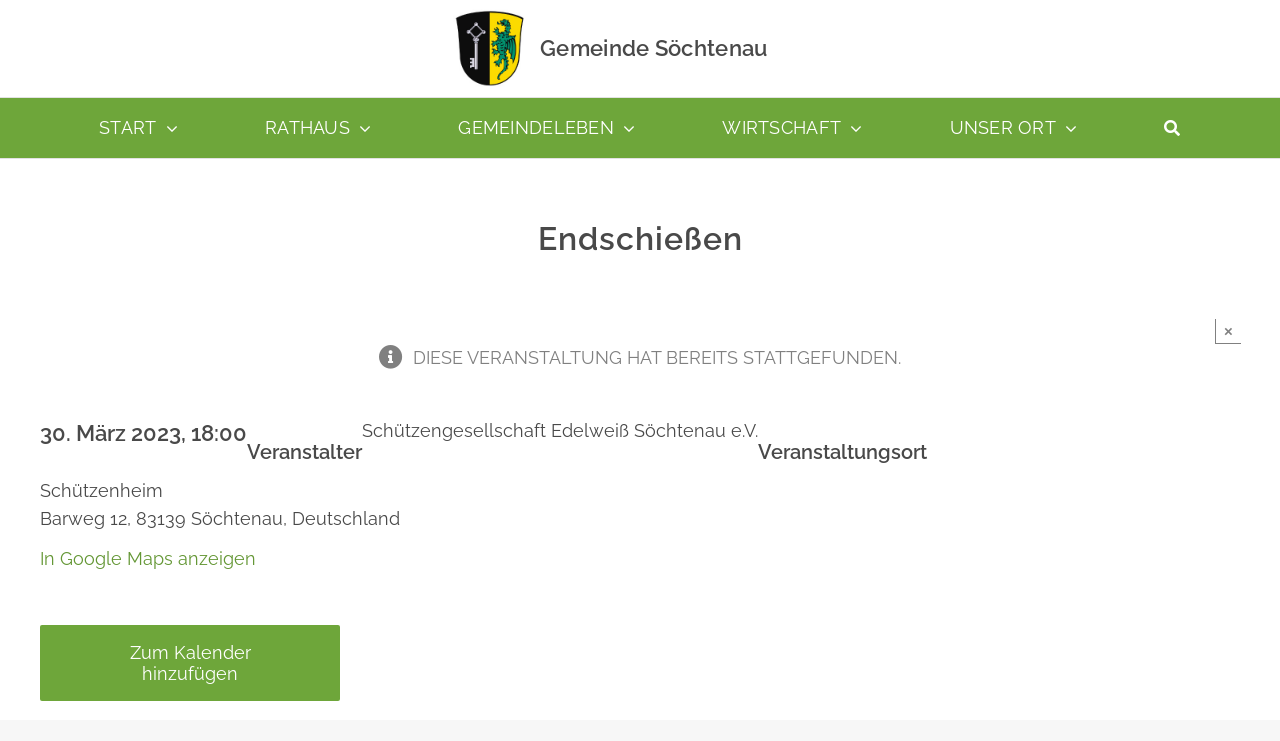

--- FILE ---
content_type: text/html; charset=UTF-8
request_url: https://soechtenau.de/veranstaltung/endschiessen-6/
body_size: 17369
content:
<!DOCTYPE html>
<html class="avada-html-layout-wide avada-html-header-position-top" lang="de" prefix="og: http://ogp.me/ns# fb: http://ogp.me/ns/fb#">
<head>
	<meta http-equiv="X-UA-Compatible" content="IE=edge" />
	<meta http-equiv="Content-Type" content="text/html; charset=utf-8"/>
	<meta name="viewport" content="width=device-width, initial-scale=1" />
	<link rel='stylesheet' id='tribe-events-views-v2-bootstrap-datepicker-styles-css' href='https://soechtenau.de/wordpress/wp-content/plugins/the-events-calendar/vendor/bootstrap-datepicker/css/bootstrap-datepicker.standalone.min.css?ver=6.15.14' type='text/css' media='all' />
<link rel='stylesheet' id='tec-variables-skeleton-css' href='https://soechtenau.de/wordpress/wp-content/plugins/the-events-calendar/common/build/css/variables-skeleton.css?ver=6.10.1' type='text/css' media='all' />
<link rel='stylesheet' id='tribe-common-skeleton-style-css' href='https://soechtenau.de/wordpress/wp-content/plugins/the-events-calendar/common/build/css/common-skeleton.css?ver=6.10.1' type='text/css' media='all' />
<link rel='stylesheet' id='tribe-tooltipster-css-css' href='https://soechtenau.de/wordpress/wp-content/plugins/the-events-calendar/common/vendor/tooltipster/tooltipster.bundle.min.css?ver=6.10.1' type='text/css' media='all' />
<link rel='stylesheet' id='tribe-events-views-v2-skeleton-css' href='https://soechtenau.de/wordpress/wp-content/plugins/the-events-calendar/build/css/views-skeleton.css?ver=6.15.14' type='text/css' media='all' />
<link rel='stylesheet' id='tec-variables-full-css' href='https://soechtenau.de/wordpress/wp-content/plugins/the-events-calendar/common/build/css/variables-full.css?ver=6.10.1' type='text/css' media='all' />
<link rel='stylesheet' id='tribe-common-full-style-css' href='https://soechtenau.de/wordpress/wp-content/plugins/the-events-calendar/common/build/css/common-full.css?ver=6.10.1' type='text/css' media='all' />
<link rel='stylesheet' id='tribe-events-views-v2-full-css' href='https://soechtenau.de/wordpress/wp-content/plugins/the-events-calendar/build/css/views-full.css?ver=6.15.14' type='text/css' media='all' />
<link rel='stylesheet' id='tribe-events-views-v2-print-css' href='https://soechtenau.de/wordpress/wp-content/plugins/the-events-calendar/build/css/views-print.css?ver=6.15.14' type='text/css' media='print' />
<meta name='robots' content='index, follow, max-image-preview:large, max-snippet:-1, max-video-preview:-1' />
	<style>img:is([sizes="auto" i], [sizes^="auto," i]) { contain-intrinsic-size: 3000px 1500px }</style>
	<script type="text/javascript">
/* <![CDATA[ */
window.koko_analytics = {"url":"https:\/\/soechtenau.de\/wordpress\/koko-analytics-collect.php","site_url":"https:\/\/soechtenau.de","post_id":8230,"path":"\/veranstaltung\/endschiessen-6\/","method":"none","use_cookie":false};
/* ]]> */
</script>

	<!-- This site is optimized with the Yoast SEO plugin v26.8 - https://yoast.com/product/yoast-seo-wordpress/ -->
	<title>Endschießen - Gemeinde Söchtenau</title>
	<link rel="canonical" href="https://soechtenau.de/veranstaltung/endschiessen-6/" />
	<meta property="og:locale" content="de_DE" />
	<meta property="og:type" content="article" />
	<meta property="og:title" content="Endschießen - Gemeinde Söchtenau" />
	<meta property="og:url" content="https://soechtenau.de/veranstaltung/endschiessen-6/" />
	<meta property="og:site_name" content="Gemeinde Söchtenau" />
	<meta name="twitter:card" content="summary_large_image" />
	<script type="application/ld+json" class="yoast-schema-graph">{"@context":"https://schema.org","@graph":[{"@type":"WebPage","@id":"https://soechtenau.de/veranstaltung/endschiessen-6/","url":"https://soechtenau.de/veranstaltung/endschiessen-6/","name":"Endschießen - Gemeinde Söchtenau","isPartOf":{"@id":"https://soechtenau.de/#website"},"datePublished":"2023-01-12T16:07:08+00:00","breadcrumb":{"@id":"https://soechtenau.de/veranstaltung/endschiessen-6/#breadcrumb"},"inLanguage":"de","potentialAction":[{"@type":"ReadAction","target":["https://soechtenau.de/veranstaltung/endschiessen-6/"]}]},{"@type":"BreadcrumbList","@id":"https://soechtenau.de/veranstaltung/endschiessen-6/#breadcrumb","itemListElement":[{"@type":"ListItem","position":1,"name":"Startseite","item":"https://soechtenau.de/"},{"@type":"ListItem","position":2,"name":"Veranstaltungen","item":"https://soechtenau.de/events/"},{"@type":"ListItem","position":3,"name":"Endschießen"}]},{"@type":"WebSite","@id":"https://soechtenau.de/#website","url":"https://soechtenau.de/","name":"Gemeinde Söchtenau","description":"","publisher":{"@id":"https://soechtenau.de/#organization"},"potentialAction":[{"@type":"SearchAction","target":{"@type":"EntryPoint","urlTemplate":"https://soechtenau.de/?s={search_term_string}"},"query-input":{"@type":"PropertyValueSpecification","valueRequired":true,"valueName":"search_term_string"}}],"inLanguage":"de"},{"@type":"Organization","@id":"https://soechtenau.de/#organization","name":"Gemeinde Söchtenau","url":"https://soechtenau.de/","logo":{"@type":"ImageObject","inLanguage":"de","@id":"https://soechtenau.de/#/schema/logo/image/","url":"https://soechtenau.de/wordpress/wp-content/uploads/2018/10/logo.jpg","contentUrl":"https://soechtenau.de/wordpress/wp-content/uploads/2018/10/logo.jpg","width":200,"height":212,"caption":"Gemeinde Söchtenau"},"image":{"@id":"https://soechtenau.de/#/schema/logo/image/"}},{"@type":"Event","name":"Endschießen","description":"","url":"https://soechtenau.de/veranstaltung/endschiessen-6/","eventAttendanceMode":"https://schema.org/OfflineEventAttendanceMode","eventStatus":"https://schema.org/EventScheduled","startDate":"2023-03-30T18:00:00+02:00","endDate":"2023-03-30T18:00:00+02:00","location":{"@type":"Place","name":"Schützenheim","description":"","url":"","address":{"@type":"PostalAddress","streetAddress":"Barweg 12","addressLocality":"Söchtenau","addressRegion":"Bayern","postalCode":"83139","addressCountry":"Deutschland"},"telephone":"","sameAs":""},"organizer":{"@type":"Person","name":"Schützengesellschaft Edelweiß Söchtenau e.V.","description":"","url":"","telephone":"","email":""},"@id":"https://soechtenau.de/veranstaltung/endschiessen-6/#event","mainEntityOfPage":{"@id":"https://soechtenau.de/veranstaltung/endschiessen-6/"}}]}</script>
	<!-- / Yoast SEO plugin. -->


<link rel="alternate" type="application/rss+xml" title="Gemeinde Söchtenau &raquo; Feed" href="https://soechtenau.de/feed/" />
<link rel="alternate" type="text/calendar" title="Gemeinde Söchtenau &raquo; iCal Feed" href="https://soechtenau.de/events/?ical=1" />
								<link rel="icon" href="https://soechtenau.de/wordpress/wp-content/uploads/2019/07/Favicon_Söchtenau.ico" type="image/x-icon" />
		
		
		
								
		<meta property="og:locale" content="de_DE"/>
		<meta property="og:type" content="article"/>
		<meta property="og:site_name" content="Gemeinde Söchtenau"/>
		<meta property="og:title" content="Endschießen - Gemeinde Söchtenau"/>
				<meta property="og:url" content="https://soechtenau.de/veranstaltung/endschiessen-6/"/>
																				<link rel='stylesheet' id='tribe-events-v2-single-skeleton-css' href='https://soechtenau.de/wordpress/wp-content/plugins/the-events-calendar/build/css/tribe-events-single-skeleton.css?ver=6.15.14' type='text/css' media='all' />
<link rel='stylesheet' id='tribe-events-v2-single-skeleton-full-css' href='https://soechtenau.de/wordpress/wp-content/plugins/the-events-calendar/build/css/tribe-events-single-full.css?ver=6.15.14' type='text/css' media='all' />
<link rel='stylesheet' id='contact-form-7-css' href='https://soechtenau.de/wordpress/wp-content/plugins/contact-form-7/includes/css/styles.css?ver=6.1.4' type='text/css' media='all' />
<link rel='stylesheet' id='bookly-ladda.min.css-css' href='https://soechtenau.de/wordpress/wp-content/plugins/bookly-responsive-appointment-booking-tool/frontend/resources/css/ladda.min.css?ver=26.4' type='text/css' media='all' />
<link rel='stylesheet' id='bookly-tailwind.css-css' href='https://soechtenau.de/wordpress/wp-content/plugins/bookly-responsive-appointment-booking-tool/backend/resources/tailwind/tailwind.css?ver=26.4' type='text/css' media='all' />
<link rel='stylesheet' id='bookly-modern-booking-form-calendar.css-css' href='https://soechtenau.de/wordpress/wp-content/plugins/bookly-responsive-appointment-booking-tool/frontend/resources/css/modern-booking-form-calendar.css?ver=26.4' type='text/css' media='all' />
<link rel='stylesheet' id='bookly-bootstrap-icons.min.css-css' href='https://soechtenau.de/wordpress/wp-content/plugins/bookly-responsive-appointment-booking-tool/frontend/resources/css/bootstrap-icons.min.css?ver=26.4' type='text/css' media='all' />
<link rel='stylesheet' id='bookly-bookly-main.css-css' href='https://soechtenau.de/wordpress/wp-content/plugins/bookly-responsive-appointment-booking-tool/frontend/resources/css/bookly-main.css?ver=26.4' type='text/css' media='all' />
<link rel='stylesheet' id='bookly-bootstrap.min.css-css' href='https://soechtenau.de/wordpress/wp-content/plugins/bookly-responsive-appointment-booking-tool/backend/resources/bootstrap/css/bootstrap.min.css?ver=26.4' type='text/css' media='all' />
<link rel='stylesheet' id='bookly-customer-profile.css-css' href='https://soechtenau.de/wordpress/wp-content/plugins/bookly-addon-pro/frontend/modules/customer_profile/resources/css/customer-profile.css?ver=9.2' type='text/css' media='all' />
<link rel='stylesheet' id='child-style-css' href='https://soechtenau.de/wordpress/wp-content/themes/Avada-Child-Theme/style.css?ver=6.8.3' type='text/css' media='all' />
<link rel='stylesheet' id='fusion-dynamic-css-css' href='https://soechtenau.de/wordpress/wp-content/uploads/fusion-styles/e229b43f9fbed24f9281f2da64dc6a77.min.css?ver=3.14.2' type='text/css' media='all' />
<script type="text/javascript" src="https://soechtenau.de/wordpress/wp-includes/js/jquery/jquery.min.js?ver=3.7.1" id="jquery-core-js"></script>
<script type="text/javascript" src="https://soechtenau.de/wordpress/wp-content/plugins/the-events-calendar/common/build/js/tribe-common.js?ver=9c44e11f3503a33e9540" id="tribe-common-js"></script>
<script type="text/javascript" src="https://soechtenau.de/wordpress/wp-content/plugins/the-events-calendar/build/js/views/breakpoints.js?ver=4208de2df2852e0b91ec" id="tribe-events-views-v2-breakpoints-js"></script>
<script type="text/javascript" src="https://soechtenau.de/wordpress/wp-includes/js/dist/hooks.min.js?ver=4d63a3d491d11ffd8ac6" id="wp-hooks-js"></script>
<script type="text/javascript" id="say-what-js-js-extra">
/* <![CDATA[ */
var say_what_data = {"replacements":{"the-events-calendar|iCal Export|":"In iCal importieren","the-events-calendar|Google Calendar|":"Google Kalender","WPBDM|View All Listings|":"Alle Firmen anzeigen","WPBDM|Search|search":"Suchen","WPBDM|Find a listing|templates":"Detaillierte Suche","WPBDM|Find listings for <keywords>|main box":" ","WPBDM|Directory|":"Branchen anzeigen","WPBDM|No listings found.|templates":"Kein Eintrag gefunden","WPBDM|Search Results|search":"Suchergebnisse","WPBDM|Find Listings|main box":"Firma suchen","WPBDM|Finde Inserate f\u00fcr <Stichw\u00f6rter>|main box":"test","WPBDM|Address|":"Adresse","Avada|For privacy reasons %s needs your permission to be loaded.|":"Google Maps Anfahrtskarte - Mit dem Laden dieser Karte akzeptieren Sie die Datenschutzbestimmungen von Google.","Avada|For more details, please see our %s.|":"Mehr Informationen finden Sie in unserer %s.","Avada|I Accept|":"Karte anzeigen","bookly|Cancel|":"Abbrechen"}};
/* ]]> */
</script>
<script type="text/javascript" src="https://soechtenau.de/wordpress/wp-content/plugins/say-what/assets/build/frontend.js?ver=fd31684c45e4d85aeb4e" id="say-what-js-js"></script>
<script type="text/javascript" src="https://soechtenau.de/wordpress/wp-content/plugins/bookly-responsive-appointment-booking-tool/frontend/resources/js/spin.min.js?ver=26.4" id="bookly-spin.min.js-js"></script>
<script type="text/javascript" id="bookly-globals-js-extra">
/* <![CDATA[ */
var BooklyL10nGlobal = {"csrf_token":"9193bdd0fe","ajax_url_backend":"https:\/\/soechtenau.de\/wordpress\/wp-admin\/admin-ajax.php","ajax_url_frontend":"https:\/\/soechtenau.de\/wordpress\/wp-admin\/admin-ajax.php","mjsTimeFormat":"HH:mm","datePicker":{"format":"D. MMMM YYYY","monthNames":["Januar","Februar","M\u00e4rz","April","Mai","Juni","Juli","August","September","Oktober","November","Dezember"],"daysOfWeek":["So.","Mo.","Di.","Mi.","Do.","Fr.","Sa."],"firstDay":1,"monthNamesShort":["Jan.","Feb.","M\u00e4rz","Apr.","Mai","Juni","Juli","Aug.","Sep.","Okt.","Nov.","Dez."],"dayNames":["Sonntag","Montag","Dienstag","Mittwoch","Donnerstag","Freitag","Samstag"],"dayNamesShort":["So.","Mo.","Di.","Mi.","Do.","Fr.","Sa."],"meridiem":{"am":"a.m.","pm":"p.m.","AM":"a.m.","PM":"p.m."}},"dateRange":{"format":"D. MMMM YYYY","applyLabel":"Anwenden","cancelLabel":"Abbrechen","fromLabel":"von","toLabel":"bis","customRangeLabel":"Benutzerdefinierter Bereich","tomorrow":"Morgen","today":"Heute","anyTime":"Jederzeit","yesterday":"Gestern","last_7":"Letzten 7 Tage","last_30":"Letzten 30 Tage","next_7":"N\u00e4chste 7 Tage","next_30":"N\u00e4chste 30 Tage","thisMonth":"Dieser Monat","nextMonth":"N\u00e4chster Monat","lastMonth":"Letzter Monat","firstDay":1},"l10n":{"apply":"Anwenden","cancel":"Abbrechen","areYouSure":"Sind Sie sicher?"},"addons":["pro","custom-fields"],"cloud_products":"","data":{}};
/* ]]> */
</script>
<script type="text/javascript" src="https://soechtenau.de/wordpress/wp-content/plugins/bookly-responsive-appointment-booking-tool/frontend/resources/js/ladda.min.js?ver=26.4" id="bookly-ladda.min.js-js"></script>
<script type="text/javascript" src="https://soechtenau.de/wordpress/wp-content/plugins/bookly-responsive-appointment-booking-tool/backend/resources/js/moment.min.js?ver=26.4" id="bookly-moment.min.js-js"></script>
<script type="text/javascript" src="https://soechtenau.de/wordpress/wp-content/plugins/bookly-responsive-appointment-booking-tool/frontend/resources/js/hammer.min.js?ver=26.4" id="bookly-hammer.min.js-js"></script>
<script type="text/javascript" src="https://soechtenau.de/wordpress/wp-content/plugins/bookly-responsive-appointment-booking-tool/frontend/resources/js/jquery.hammer.min.js?ver=26.4" id="bookly-jquery.hammer.min.js-js"></script>
<script type="text/javascript" src="https://soechtenau.de/wordpress/wp-content/plugins/bookly-responsive-appointment-booking-tool/frontend/resources/js/qrcode.js?ver=26.4" id="bookly-qrcode.js-js"></script>
<script type="text/javascript" id="bookly-bookly.min.js-js-extra">
/* <![CDATA[ */
var BooklyL10n = {"ajaxurl":"https:\/\/soechtenau.de\/wordpress\/wp-admin\/admin-ajax.php","csrf_token":"9193bdd0fe","months":["Januar","Februar","M\u00e4rz","April","Mai","Juni","Juli","August","September","Oktober","November","Dezember"],"days":["Sonntag","Montag","Dienstag","Mittwoch","Donnerstag","Freitag","Samstag"],"daysShort":["So.","Mo.","Di.","Mi.","Do.","Fr.","Sa."],"monthsShort":["Jan.","Feb.","M\u00e4rz","Apr.","Mai","Juni","Juli","Aug.","Sep.","Okt.","Nov.","Dez."],"show_more":"Mehr anzeigen","sessionHasExpired":"Ihre Sitzung ist abgelaufen. Bitte dr\u00fccken Sie \"Ok\", um die Seite zu aktualisieren."};
/* ]]> */
</script>
<script type="text/javascript" src="https://soechtenau.de/wordpress/wp-content/plugins/bookly-responsive-appointment-booking-tool/frontend/resources/js/bookly.min.js?ver=26.4" id="bookly-bookly.min.js-js"></script>
<script type="text/javascript" id="bookly-customer-profile.js-js-extra">
/* <![CDATA[ */
var BooklyCustomerProfileL10n = {"csrf_token":"9193bdd0fe","show_more":"Mehr anzeigen"};
/* ]]> */
</script>
<script type="text/javascript" src="https://soechtenau.de/wordpress/wp-content/plugins/bookly-addon-pro/frontend/modules/customer_profile/resources/js/customer-profile.js?ver=9.2" id="bookly-customer-profile.js-js"></script>
<link rel="https://api.w.org/" href="https://soechtenau.de/wp-json/" /><link rel="alternate" title="JSON" type="application/json" href="https://soechtenau.de/wp-json/wp/v2/tribe_events/8230" /><link rel="EditURI" type="application/rsd+xml" title="RSD" href="https://soechtenau.de/wordpress/xmlrpc.php?rsd" />
<meta name="generator" content="WordPress 6.8.3" />
<link rel='shortlink' href='https://soechtenau.de/?p=8230' />
<link rel="alternate" title="oEmbed (JSON)" type="application/json+oembed" href="https://soechtenau.de/wp-json/oembed/1.0/embed?url=https%3A%2F%2Fsoechtenau.de%2Fveranstaltung%2Fendschiessen-6%2F" />
<link rel="alternate" title="oEmbed (XML)" type="text/xml+oembed" href="https://soechtenau.de/wp-json/oembed/1.0/embed?url=https%3A%2F%2Fsoechtenau.de%2Fveranstaltung%2Fendschiessen-6%2F&#038;format=xml" />
<script type="text/javascript">//<![CDATA[
  function external_links_in_new_windows_loop() {
    if (!document.links) {
      document.links = document.getElementsByTagName('a');
    }
    var change_link = false;
    var force = '';
    var ignore = '';

    for (var t=0; t<document.links.length; t++) {
      var all_links = document.links[t];
      change_link = false;
      
      if(document.links[t].hasAttribute('onClick') == false) {
        // forced if the address starts with http (or also https), but does not link to the current domain
        if(all_links.href.search(/^http/) != -1 && all_links.href.search('soechtenau.de') == -1 && all_links.href.search(/^#/) == -1) {
          // console.log('Changed ' + all_links.href);
          change_link = true;
        }
          
        if(force != '' && all_links.href.search(force) != -1) {
          // forced
          // console.log('force ' + all_links.href);
          change_link = true;
        }
        
        if(ignore != '' && all_links.href.search(ignore) != -1) {
          // console.log('ignore ' + all_links.href);
          // ignored
          change_link = false;
        }

        if(change_link == true) {
          // console.log('Changed ' + all_links.href);
          document.links[t].setAttribute('onClick', 'javascript:window.open(\'' + all_links.href.replace(/'/g, '') + '\', \'_blank\', \'noopener\'); return false;');
          document.links[t].removeAttribute('target');
        }
      }
    }
  }
  
  // Load
  function external_links_in_new_windows_load(func)
  {  
    var oldonload = window.onload;
    if (typeof window.onload != 'function'){
      window.onload = func;
    } else {
      window.onload = function(){
        oldonload();
        func();
      }
    }
  }

  external_links_in_new_windows_load(external_links_in_new_windows_loop);
  //]]></script>

<meta name="tec-api-version" content="v1"><meta name="tec-api-origin" content="https://soechtenau.de"><link rel="alternate" href="https://soechtenau.de/wp-json/tribe/events/v1/events/8230" /><style type="text/css" id="css-fb-visibility">@media screen and (max-width: 640px){.fusion-no-small-visibility{display:none !important;}body .sm-text-align-center{text-align:center !important;}body .sm-text-align-left{text-align:left !important;}body .sm-text-align-right{text-align:right !important;}body .sm-flex-align-center{justify-content:center !important;}body .sm-flex-align-flex-start{justify-content:flex-start !important;}body .sm-flex-align-flex-end{justify-content:flex-end !important;}body .sm-mx-auto{margin-left:auto !important;margin-right:auto !important;}body .sm-ml-auto{margin-left:auto !important;}body .sm-mr-auto{margin-right:auto !important;}body .fusion-absolute-position-small{position:absolute;top:auto;width:100%;}.awb-sticky.awb-sticky-small{ position: sticky; top: var(--awb-sticky-offset,0); }}@media screen and (min-width: 641px) and (max-width: 1050px){.fusion-no-medium-visibility{display:none !important;}body .md-text-align-center{text-align:center !important;}body .md-text-align-left{text-align:left !important;}body .md-text-align-right{text-align:right !important;}body .md-flex-align-center{justify-content:center !important;}body .md-flex-align-flex-start{justify-content:flex-start !important;}body .md-flex-align-flex-end{justify-content:flex-end !important;}body .md-mx-auto{margin-left:auto !important;margin-right:auto !important;}body .md-ml-auto{margin-left:auto !important;}body .md-mr-auto{margin-right:auto !important;}body .fusion-absolute-position-medium{position:absolute;top:auto;width:100%;}.awb-sticky.awb-sticky-medium{ position: sticky; top: var(--awb-sticky-offset,0); }}@media screen and (min-width: 1051px){.fusion-no-large-visibility{display:none !important;}body .lg-text-align-center{text-align:center !important;}body .lg-text-align-left{text-align:left !important;}body .lg-text-align-right{text-align:right !important;}body .lg-flex-align-center{justify-content:center !important;}body .lg-flex-align-flex-start{justify-content:flex-start !important;}body .lg-flex-align-flex-end{justify-content:flex-end !important;}body .lg-mx-auto{margin-left:auto !important;margin-right:auto !important;}body .lg-ml-auto{margin-left:auto !important;}body .lg-mr-auto{margin-right:auto !important;}body .fusion-absolute-position-large{position:absolute;top:auto;width:100%;}.awb-sticky.awb-sticky-large{ position: sticky; top: var(--awb-sticky-offset,0); }}</style>		<script type="text/javascript">
			var doc = document.documentElement;
			doc.setAttribute( 'data-useragent', navigator.userAgent );
		</script>
		
	</head>

<body class="wp-singular tribe_events-template-default single single-tribe_events postid-8230 wp-theme-Avada wp-child-theme-Avada-Child-Theme tribe-no-js page-template-avada-child tribe-filter-live fusion-image-hovers fusion-pagination-sizing fusion-button_type-flat fusion-button_span-no fusion-button_gradient-linear avada-image-rollover-circle-yes avada-image-rollover-no fusion-body ltr fusion-sticky-header no-tablet-sticky-header no-mobile-sticky-header no-mobile-slidingbar no-desktop-totop no-mobile-totop fusion-disable-outline fusion-sub-menu-fade mobile-logo-pos-center layout-wide-mode avada-has-boxed-modal-shadow-hard layout-scroll-offset-full avada-has-zero-margin-offset-top fusion-top-header menu-text-align-center mobile-menu-design-modern fusion-show-pagination-text fusion-header-layout-v4 avada-responsive avada-footer-fx-none avada-menu-highlight-style-arrow fusion-search-form-classic fusion-main-menu-search-dropdown fusion-avatar-square avada-dropdown-styles avada-blog-layout-grid avada-blog-archive-layout-grid avada-ec-meta-layout-disabled avada-header-shadow-yes avada-menu-icon-position-left avada-has-megamenu-shadow avada-has-mobile-menu-search avada-has-main-nav-search-icon avada-has-titlebar-bar_and_content avada-has-pagination-padding avada-flyout-menu-direction-fade avada-ec-views-v2 events-single tribe-events-style-full tribe-events-style-theme" data-awb-post-id="0">
		<a class="skip-link screen-reader-text" href="#content">Zum Inhalt springen</a>

	<div id="boxed-wrapper">
		
		<div id="wrapper" class="fusion-wrapper">
			<div id="home" style="position:relative;top:-1px;"></div>
												<div class="fusion-tb-header"><div class="fusion-fullwidth fullwidth-box fusion-builder-row-1 fusion-flex-container nonhundred-percent-fullwidth non-hundred-percent-height-scrolling fusion-no-small-visibility fusion-no-medium-visibility" style="--link_hover_color: var(--awb-color1);--link_color: var(--awb-color1);--awb-border-radius-top-left:0px;--awb-border-radius-top-right:0px;--awb-border-radius-bottom-right:0px;--awb-border-radius-bottom-left:0px;--awb-padding-top:2px;--awb-padding-right:30px;--awb-padding-bottom:2px;--awb-padding-left:30px;--awb-padding-top-small:30px;--awb-padding-bottom-small:30px;--awb-background-color:#ffffff;--awb-flex-wrap:wrap;" ><div class="fusion-builder-row fusion-row fusion-flex-align-items-center fusion-flex-justify-content-center fusion-flex-content-wrap" style="max-width:calc( 1200px + 0px );margin-left: calc(-0px / 2 );margin-right: calc(-0px / 2 );"><div class="fusion-layout-column fusion_builder_column fusion-builder-column-0 fusion_builder_column_1_6 1_6 fusion-flex-column" style="--awb-bg-size:cover;--awb-width-large:16.666666666667%;--awb-margin-top-large:0px;--awb-spacing-right-large:10px;--awb-margin-bottom-large:0px;--awb-spacing-left-large:0px;--awb-width-medium:100%;--awb-order-medium:0;--awb-spacing-right-medium:0px;--awb-spacing-left-medium:0px;--awb-width-small:100%;--awb-order-small:0;--awb-spacing-right-small:10px;--awb-margin-bottom-small:0px;--awb-spacing-left-small:0px;"><div class="fusion-column-wrapper fusion-column-has-shadow fusion-flex-justify-content-center fusion-content-layout-column"><div class="fusion-image-element " style="text-align:right;--awb-max-width:80px;--awb-caption-title-font-family:var(--h2_typography-font-family);--awb-caption-title-font-weight:var(--h2_typography-font-weight);--awb-caption-title-font-style:var(--h2_typography-font-style);--awb-caption-title-size:var(--h2_typography-font-size);--awb-caption-title-transform:var(--h2_typography-text-transform);--awb-caption-title-line-height:var(--h2_typography-line-height);--awb-caption-title-letter-spacing:var(--h2_typography-letter-spacing);"><span class=" fusion-imageframe imageframe-none imageframe-1 hover-type-none"><a class="fusion-no-lightbox" href="https://soechtenau.de/" target="_self" aria-label="logo"><img decoding="async" width="200" height="212" src="https://soechtenau.de/wordpress/wp-content/uploads/2018/10/logo.jpg" alt class="img-responsive wp-image-161 disable-lazyload"/></a></span></div></div></div><div class="fusion-layout-column fusion_builder_column fusion-builder-column-1 fusion_builder_column_1_3 1_3 fusion-flex-column" style="--awb-bg-size:cover;--awb-width-large:33.333333333333%;--awb-margin-top-large:0px;--awb-spacing-right-large:0px;--awb-margin-bottom-large:0px;--awb-spacing-left-large:0px;--awb-width-medium:100%;--awb-order-medium:0;--awb-spacing-right-medium:0px;--awb-spacing-left-medium:0px;--awb-width-small:100%;--awb-order-small:0;--awb-spacing-right-small:0px;--awb-margin-bottom-small:0px;--awb-spacing-left-small:0px;"><div class="fusion-column-wrapper fusion-column-has-shadow fusion-flex-justify-content-center fusion-content-layout-column"><div class="fusion-title title fusion-title-1 fusion-sep-none fusion-title-text fusion-title-size-three" style="--awb-font-size:22px;"><h3 class="fusion-title-heading title-heading-left fusion-responsive-typography-calculated" style="margin:0;letter-spacing:0.3px;font-size:1em;--fontSize:22;--minFontSize:22;line-height:1.5;"><a href="https://soechtenau.de/" class="awb-custom-text-color awb-custom-text-hover-color" target="_self">Gemeinde Söchtenau</a></h3></div></div></div></div></div><div class="fusion-fullwidth fullwidth-box fusion-builder-row-2 fusion-flex-container nonhundred-percent-fullwidth non-hundred-percent-height-scrolling fusion-sticky-container" style="--awb-border-sizes-top:1px;--awb-border-sizes-bottom:1px;--awb-border-color:#e2e2e2;--awb-border-radius-top-left:0px;--awb-border-radius-top-right:0px;--awb-border-radius-bottom-right:0px;--awb-border-radius-bottom-left:0px;--awb-padding-top:0px;--awb-padding-bottom:0px;--awb-padding-right-small:10px;--awb-padding-left-small:10px;--awb-background-color:#6ea63a;--awb-background-color-medium:var(--awb-color2);--awb-sticky-background-color:#6ea63a !important;--awb-flex-wrap:wrap;" data-transition-offset="0" data-scroll-offset="0" data-sticky-large-visibility="1" ><div class="fusion-builder-row fusion-row fusion-flex-align-items-stretch fusion-flex-justify-content-space-between fusion-flex-content-wrap" style="max-width:calc( 1200px + 0px );margin-left: calc(-0px / 2 );margin-right: calc(-0px / 2 );"><div class="fusion-layout-column fusion_builder_column fusion-builder-column-2 fusion_builder_column_1_2 1_2 fusion-flex-column fusion-no-large-visibility" style="--awb-bg-size:cover;--awb-width-large:50%;--awb-margin-top-large:0px;--awb-spacing-right-large:0px;--awb-margin-bottom-large:0px;--awb-spacing-left-large:0px;--awb-width-medium:12%;--awb-order-medium:0;--awb-spacing-right-medium:0px;--awb-spacing-left-medium:0px;--awb-width-small:16%;--awb-order-small:0;--awb-spacing-right-small:0px;--awb-margin-bottom-small:0px;--awb-spacing-left-small:0px;"><div class="fusion-column-wrapper fusion-column-has-shadow fusion-flex-justify-content-center fusion-content-layout-column"><div class="fusion-image-element sm-text-align-right" style="text-align:center;--awb-max-width:80px;--awb-caption-title-font-family:var(--h2_typography-font-family);--awb-caption-title-font-weight:var(--h2_typography-font-weight);--awb-caption-title-font-style:var(--h2_typography-font-style);--awb-caption-title-size:var(--h2_typography-font-size);--awb-caption-title-transform:var(--h2_typography-text-transform);--awb-caption-title-line-height:var(--h2_typography-line-height);--awb-caption-title-letter-spacing:var(--h2_typography-letter-spacing);"><span class=" fusion-imageframe imageframe-none imageframe-2 hover-type-none"><a class="fusion-no-lightbox" href="https://soechtenau.de/" target="_self" aria-label="logo"><img decoding="async" width="200" height="212" src="https://soechtenau.de/wordpress/wp-content/uploads/2018/10/logo.jpg" alt class="img-responsive wp-image-161 disable-lazyload"/></a></span></div></div></div><div class="fusion-layout-column fusion_builder_column fusion-builder-column-3 fusion_builder_column_1_2 1_2 fusion-flex-column fusion-no-large-visibility" style="--awb-bg-size:cover;--awb-width-large:50%;--awb-margin-top-large:0px;--awb-spacing-right-large:0px;--awb-margin-bottom-large:0px;--awb-spacing-left-large:0px;--awb-width-medium:68%;--awb-order-medium:0;--awb-spacing-right-medium:0px;--awb-spacing-left-medium:0px;--awb-width-small:56%;--awb-order-small:0;--awb-spacing-right-small:0px;--awb-margin-bottom-small:0px;--awb-spacing-left-small:0px;"><div class="fusion-column-wrapper fusion-column-has-shadow fusion-flex-justify-content-center fusion-content-layout-column"><div class="fusion-title title fusion-title-2 fusion-sep-none fusion-title-text fusion-title-size-paragraph" style="--awb-margin-bottom-small:0px;--awb-margin-top-medium:0px;--awb-margin-bottom-medium:0px;--awb-link-color:var(--awb-color1);--awb-font-size:18px;"><p class="fusion-title-heading title-heading-left title-heading-tag fusion-responsive-typography-calculated" style="font-family:var(--awb-typography2-font-family);font-weight:var(--awb-typography2-font-weight);font-style:var(--awb-typography2-font-style);margin:0;letter-spacing:var(--awb-typography2-letter-spacing);text-transform:var(--awb-typography2-text-transform);font-size:1em;--fontSize:18;--minFontSize:18;line-height:var(--awb-typography2-line-height);"><a href="https://soechtenau.de/" class="awb-custom-text-color awb-custom-text-hover-color" target="_self">Gemeinde Söchtenau</a></p></div></div></div><div class="fusion-layout-column fusion_builder_column fusion-builder-column-4 fusion_builder_column_1_1 1_1 fusion-flex-column fusion-no-large-visibility" style="--awb-padding-top-small:15px;--awb-padding-bottom-small:15px;--awb-bg-size:cover;--awb-width-large:100%;--awb-margin-top-large:0px;--awb-spacing-right-large:0px;--awb-margin-bottom-large:0px;--awb-spacing-left-large:0px;--awb-width-medium:10%;--awb-order-medium:0;--awb-spacing-right-medium:0px;--awb-spacing-left-medium:0px;--awb-width-small:14%;--awb-order-small:0;--awb-spacing-right-small:0px;--awb-spacing-left-small:0px;"><div class="fusion-column-wrapper fusion-column-has-shadow fusion-flex-justify-content-center fusion-content-layout-column"><nav class="awb-menu awb-menu_row awb-menu_em-hover mobile-mode-collapse-to-button awb-menu_icons-left awb-menu_dc-yes mobile-trigger-fullwidth-off awb-menu_mobile-toggle awb-menu_indent-left mobile-size-full-absolute loading mega-menu-loading awb-menu_desktop awb-menu_dropdown awb-menu_expand-right awb-menu_transition-opacity" style="--awb-font-size:18px;--awb-line-height:var(--awb-typography4-line-height);--awb-text-transform:var(--awb-typography4-text-transform);--awb-min-height:60px;--awb-justify-content:flex-end;--awb-items-padding-right:0px;--awb-items-padding-left:0px;--awb-color:#6ea63a;--awb-letter-spacing:var(--awb-typography4-letter-spacing);--awb-active-color:var(--awb-color5);--awb-submenu-color:var(--awb-color1);--awb-submenu-sep-color:rgba(0,0,0,0);--awb-submenu-items-padding-top:8px;--awb-submenu-items-padding-bottom:7px;--awb-submenu-border-radius-top-left:0px;--awb-submenu-border-radius-top-right:0px;--awb-submenu-border-radius-bottom-right:6px;--awb-submenu-border-radius-bottom-left:6px;--awb-submenu-active-bg:#f2f3f4;--awb-submenu-active-color:var(--awb-color5);--awb-submenu-font-size:17px;--awb-submenu-text-transform:var(--awb-typography4-text-transform);--awb-submenu-line-height:var(--awb-typography4-line-height);--awb-submenu-letter-spacing:var(--awb-typography4-letter-spacing);--awb-icons-size:24;--awb-icons-color:#6ea63a;--awb-icons-hover-color:var(--awb-color5);--awb-main-justify-content:flex-start;--awb-mobile-nav-button-align-hor:flex-end;--awb-mobile-color:var(--awb-color1);--awb-mobile-nav-items-height:48;--awb-mobile-active-bg:#f2f3f4;--awb-mobile-active-color:var(--awb-color5);--awb-mobile-trigger-font-size:36px;--awb-trigger-padding-right:0px;--awb-trigger-padding-left:0px;--awb-mobile-trigger-color:var(--awb-color5);--awb-mobile-trigger-background-color:rgba(255,255,255,0);--awb-mobile-sep-color:#e5e5e5;--awb-mobile-justify:flex-start;--awb-mobile-caret-left:auto;--awb-mobile-caret-right:0;--awb-box-shadow:0px 3px 10px 0px rgba(0,0,0,0.15);;--awb-fusion-font-family-typography:var(--awb-typography4-font-family);--awb-fusion-font-weight-typography:var(--awb-typography4-font-weight);--awb-fusion-font-style-typography:var(--awb-typography4-font-style);--awb-fusion-font-family-submenu-typography:var(--awb-typography4-font-family);--awb-fusion-font-weight-submenu-typography:var(--awb-typography4-font-weight);--awb-fusion-font-style-submenu-typography:var(--awb-typography4-font-style);--awb-fusion-font-family-mobile-typography:inherit;--awb-fusion-font-style-mobile-typography:normal;--awb-fusion-font-weight-mobile-typography:400;" aria-label="Search-Eintrag" data-breakpoint="0" data-count="0" data-transition-type="left" data-transition-time="300" data-expand="right"><ul id="menu-search-eintrag" class="fusion-menu awb-menu__main-ul awb-menu__main-ul_row"><li  id="menu-item-10066"  class="menu-item menu-item-type-custom menu-item-object-custom menu-item-has-children custom-menu-search awb-menu__li_search-dropdown menu-item-10066 awb-menu__li awb-menu__main-li awb-menu__main-li_regular"  data-item-id="10066"><span class="awb-menu__main-background-default awb-menu__main-background-default_left"></span><span class="awb-menu__main-background-active awb-menu__main-background-active_left"></span><a class="awb-menu__main-a awb-menu__main-a_regular fusion-main-menu-icon awb-menu__main-a_icon-only" href="#" aria-label="Suche" data-title="Suche" title="Suche"><span class="awb-menu__i awb-menu__i_main"><i class="glyphicon fa-search fas" aria-hidden="true"></i></span></a><button type="button" aria-label="Expand Search" aria-expanded="false" class="awb-menu__open-nav-submenu_mobile awb-menu__open-nav-submenu_main"></button><ul class="awb-menu__sub-ul awb-menu__sub-ul_main fusion-menu-searchform-dropdown"><li class="awb-menu__sub-li">		<form role="search" class="searchform fusion-search-form  fusion-search-form-classic" method="get" action="https://soechtenau.de/">
			<div class="fusion-search-form-content">

				
				<div class="fusion-search-field search-field">
					<label><span class="screen-reader-text">Suche nach:</span>
													<input type="search" value="" name="s" class="s" placeholder="Suchen..." required aria-required="true" aria-label="Suchen..."/>
											</label>
				</div>
				<div class="fusion-search-button search-button">
					<input type="submit" class="fusion-search-submit searchsubmit" aria-label="Suche" value="&#xf002;" />
									</div>

				
			</div>


			
		</form>
		</li></ul></li></ul></nav></div></div><div class="fusion-layout-column fusion_builder_column fusion-builder-column-5 fusion_builder_column_1_1 1_1 fusion-flex-column" style="--awb-padding-top-small:15px;--awb-padding-bottom-small:15px;--awb-bg-size:cover;--awb-width-large:100%;--awb-margin-top-large:0px;--awb-spacing-right-large:0px;--awb-margin-bottom-large:0px;--awb-spacing-left-large:0px;--awb-width-medium:10%;--awb-order-medium:0;--awb-spacing-right-medium:0px;--awb-spacing-left-medium:0px;--awb-width-small:14%;--awb-order-small:0;--awb-spacing-right-small:0px;--awb-spacing-left-small:0px;"><div class="fusion-column-wrapper fusion-column-has-shadow fusion-flex-justify-content-center fusion-content-layout-column"><nav class="awb-menu awb-menu_row awb-menu_em-hover mobile-mode-collapse-to-button awb-menu_icons-left awb-menu_dc-yes mobile-trigger-fullwidth-off awb-menu_mobile-accordion awb-menu_indent-left mobile-size-full-absolute loading mega-menu-loading awb-menu_desktop awb-menu_dropdown awb-menu_expand-right awb-menu_transition-opacity" style="--awb-font-size:18px;--awb-line-height:var(--awb-typography4-line-height);--awb-text-transform:var(--awb-typography4-text-transform);--awb-min-height:60px;--awb-justify-content:space-evenly;--awb-items-padding-right:28px;--awb-items-padding-left:28px;--awb-color:var(--awb-color2);--awb-letter-spacing:var(--awb-typography4-letter-spacing);--awb-active-color:var(--awb-color2);--awb-active-bg:var(--awb-color7);--awb-submenu-color:var(--awb-color1);--awb-submenu-sep-color:rgba(0,0,0,0);--awb-submenu-items-padding-top:8px;--awb-submenu-border-radius-top-left:0px;--awb-submenu-border-radius-top-right:0px;--awb-submenu-border-radius-bottom-right:6px;--awb-submenu-border-radius-bottom-left:6px;--awb-submenu-active-bg:#f2f3f4;--awb-submenu-active-color:var(--awb-color6);--awb-submenu-font-size:17px;--awb-submenu-text-transform:var(--awb-typography4-text-transform);--awb-submenu-line-height:var(--awb-typography4-line-height);--awb-submenu-letter-spacing:var(--awb-typography4-letter-spacing);--awb-icons-color:var(--awb-color2);--awb-icons-hover-color:var(--awb-color2);--awb-main-justify-content:flex-start;--awb-mobile-nav-button-align-hor:center;--awb-mobile-color:var(--awb-color1);--awb-mobile-nav-items-height:48;--awb-mobile-active-bg:#f2f3f4;--awb-mobile-active-color:#6ea63a;--awb-mobile-trigger-font-size:30px;--awb-trigger-padding-right:0px;--awb-trigger-padding-left:0px;--awb-mobile-trigger-color:#6ea63a;--awb-mobile-trigger-background-color:rgba(255,255,255,0);--awb-mobile-nav-trigger-bottom-margin:15px;--awb-mobile-sep-color:#e5e5e5;--awb-mobile-justify:flex-start;--awb-mobile-caret-left:auto;--awb-mobile-caret-right:0;--awb-box-shadow:0px 3px 10px 0px rgba(0,0,0,0.25);;--awb-fusion-font-family-typography:var(--awb-typography4-font-family);--awb-fusion-font-weight-typography:var(--awb-typography4-font-weight);--awb-fusion-font-style-typography:var(--awb-typography4-font-style);--awb-fusion-font-family-submenu-typography:var(--awb-typography4-font-family);--awb-fusion-font-weight-submenu-typography:var(--awb-typography4-font-weight);--awb-fusion-font-style-submenu-typography:var(--awb-typography4-font-style);--awb-fusion-font-family-mobile-typography:inherit;--awb-fusion-font-style-mobile-typography:normal;--awb-fusion-font-weight-mobile-typography:400;" aria-label="Hauptmenü NEU" data-breakpoint="1050" data-count="1" data-transition-type="left" data-transition-time="300" data-expand="right"><button type="button" class="awb-menu__m-toggle awb-menu__m-toggle_no-text" aria-expanded="false" aria-controls="menu-hauptmenue-neu"><span class="awb-menu__m-toggle-inner"><span class="collapsed-nav-text"><span class="screen-reader-text">Toggle Navigation</span></span><span class="awb-menu__m-collapse-icon awb-menu__m-collapse-icon_no-text"><span class="awb-menu__m-collapse-icon-open awb-menu__m-collapse-icon-open_no-text fa-bars fas"></span><span class="awb-menu__m-collapse-icon-close awb-menu__m-collapse-icon-close_no-text fa-times fas"></span></span></span></button><ul id="menu-hauptmenue-neu" class="fusion-menu awb-menu__main-ul awb-menu__main-ul_row"><li  id="menu-item-9953"  class="menu-item menu-item-type-post_type menu-item-object-page menu-item-home menu-item-has-children menu-item-9953 awb-menu__li awb-menu__main-li awb-menu__main-li_regular"  data-item-id="9953"><span class="awb-menu__main-background-default awb-menu__main-background-default_left"></span><span class="awb-menu__main-background-active awb-menu__main-background-active_left"></span><a  href="https://soechtenau.de/" class="awb-menu__main-a awb-menu__main-a_regular"><span class="menu-text">START</span><span class="awb-menu__open-nav-submenu-hover"></span></a><button type="button" aria-label="Open submenu of START" aria-expanded="false" class="awb-menu__open-nav-submenu_mobile awb-menu__open-nav-submenu_main"></button><ul class="awb-menu__sub-ul awb-menu__sub-ul_main"><li  id="menu-item-9954"  class="menu-item menu-item-type-post_type menu-item-object-page menu-item-9954 awb-menu__li awb-menu__sub-li" ><a  href="https://soechtenau.de/startseite/bekanntmachungen/" class="awb-menu__sub-a"><span>Öffentliche Bekanntmachungen</span></a></li><li  id="menu-item-9955"  class="menu-item menu-item-type-post_type menu-item-object-page menu-item-9955 awb-menu__li awb-menu__sub-li" ><a  href="https://soechtenau.de/startseite/wissenswertes-aus-dem-rathaus/" class="awb-menu__sub-a"><span>Wissenswertes aus dem Rathaus</span></a></li><li  id="menu-item-9956"  class="menu-item menu-item-type-post_type menu-item-object-page menu-item-9956 awb-menu__li awb-menu__sub-li" ><a  href="https://soechtenau.de/startseite/aktuelles/" class="awb-menu__sub-a"><span>Aktuelles</span></a></li><li  id="menu-item-9957"  class="menu-item menu-item-type-post_type menu-item-object-page menu-item-9957 awb-menu__li awb-menu__sub-li" ><a  href="https://soechtenau.de/startseite/stellenausschreibung/" class="awb-menu__sub-a"><span>Stellenausschreibung</span></a></li><li  id="menu-item-9958"  class="menu-item menu-item-type-post_type menu-item-object-page menu-item-9958 awb-menu__li awb-menu__sub-li" ><a  href="https://soechtenau.de/startseite/geruchsatlas-asphaltmischanlage/" class="awb-menu__sub-a"><span>Geruchsatlas Asphaltmischanlage</span></a></li><li  id="menu-item-9959"  class="menu-item menu-item-type-post_type menu-item-object-page menu-item-9959 awb-menu__li awb-menu__sub-li" ><a  href="https://soechtenau.de/startseite/laermaktionsplanung-db/" class="awb-menu__sub-a"><span>Lärmaktionsplanung DB</span></a></li><li  id="menu-item-9960"  class="menu-item menu-item-type-post_type menu-item-object-page menu-item-9960 awb-menu__li awb-menu__sub-li" ><a  href="https://soechtenau.de/startseite/anmeldung-newsletter/" class="awb-menu__sub-a"><span>Newsletter-Anmeldung</span></a></li></ul></li><li  id="menu-item-9970"  class="menu-item menu-item-type-custom menu-item-object-custom menu-item-has-children menu-item-9970 awb-menu__li awb-menu__main-li awb-menu__main-li_regular"  data-item-id="9970"><span class="awb-menu__main-background-default awb-menu__main-background-default_left"></span><span class="awb-menu__main-background-active awb-menu__main-background-active_left"></span><a  class="awb-menu__main-a awb-menu__main-a_regular"><span class="menu-text">RATHAUS</span><span class="awb-menu__open-nav-submenu-hover"></span></a><button type="button" aria-label="Open submenu of RATHAUS" aria-expanded="false" class="awb-menu__open-nav-submenu_mobile awb-menu__open-nav-submenu_main"></button><div class="awb-menu__mega-wrap" id="awb-mega-menu-9947" data-width="site_width" style="--awb-megamenu-width:var(--site_width)"><div class="fusion-fullwidth fullwidth-box fusion-builder-row-2-1 fusion-flex-container has-pattern-background has-mask-background nonhundred-percent-fullwidth non-hundred-percent-height-scrolling" style="--link_hover_color: var(--awb-color1);--link_color: var(--awb-color1);--awb-border-radius-top-left:0px;--awb-border-radius-top-right:0px;--awb-border-radius-bottom-right:6px;--awb-border-radius-bottom-left:6px;--awb-overflow:hidden;--awb-padding-top:20px;--awb-padding-right:0px;--awb-padding-bottom:15px;--awb-padding-left:0px;--awb-background-color:var(--awb-color2);--awb-flex-wrap:wrap;--awb-box-shadow:0px 3px 10px 0px rgba(0,0,0,0.25);" ><div class="fusion-builder-row fusion-row fusion-flex-align-items-stretch fusion-flex-content-wrap" style="max-width:1248px;margin-left: calc(-4% / 2 );margin-right: calc(-4% / 2 );"><div class="fusion-layout-column fusion_builder_column fusion-builder-column-6 fusion_builder_column_1_3 1_3 fusion-flex-column" style="--awb-bg-size:cover;--awb-border-color:var(--awb-color3);--awb-border-right:1px;--awb-border-style:solid;--awb-width-large:33.333333333333%;--awb-flex-grow:0;--awb-flex-shrink:0;--awb-margin-top-large:10px;--awb-spacing-right-large:0px;--awb-margin-bottom-large:0px;--awb-spacing-left-large:5.76%;--awb-width-medium:100%;--awb-order-medium:0;--awb-flex-grow-medium:0;--awb-flex-shrink-medium:0;--awb-spacing-right-medium:1.92%;--awb-spacing-left-medium:1.92%;--awb-width-small:100%;--awb-order-small:0;--awb-flex-grow-small:0;--awb-flex-shrink-small:0;--awb-spacing-right-small:1.92%;--awb-spacing-left-small:1.92%;" data-scroll-devices="small-visibility,medium-visibility,large-visibility"><div class="fusion-column-wrapper fusion-column-has-shadow fusion-flex-justify-content-flex-start fusion-content-layout-column"><div class="fusion-title title fusion-title-3 fusion-sep-none fusion-title-text fusion-title-size-div" style="--awb-margin-top:0px;--awb-margin-bottom:10px;--awb-margin-left:20px;--awb-font-size:17px;"><div class="fusion-title-heading title-heading-left title-heading-tag fusion-responsive-typography-calculated" style="font-family:var(--awb-typography4-font-family);font-weight:var(--awb-typography4-font-weight);font-style:var(--awb-typography4-font-style);margin:0;letter-spacing:var(--awb-typography4-letter-spacing);text-transform:uppercase;font-size:1em;--fontSize:17;--minFontSize:17;line-height:var(--awb-typography4-line-height);">Verwaltung</div></div><nav class="awb-submenu awb-submenu_column awb-submenu_em-hover awb-submenu_icons-left awb-submenu_dc-yes awb-submenu_transition-fade awb-submenu_dropdown awb-submenu_expand-right" style="--awb-line-height:var(--awb-typography4-line-height);--awb-text-transform:var(--awb-typography4-text-transform);--awb-main-justify-content:flex-start;--awb-active-color:var(--awb-color5);--awb-active-bg:#f2f3f4;--awb-items-padding-top:8px;--awb-items-padding-bottom:7px;--awb-items-padding-left:20px;--awb-items-padding-right:15px;--awb-font-size:17px;--awb-fusion-font-family-typography:var(--awb-typography4-font-family);--awb-fusion-font-weight-typography:var(--awb-typography4-font-weight);--awb-fusion-font-style-typography:var(--awb-typography4-font-style);--awb-fusion-font-family-submenu-typography:inherit;--awb-fusion-font-style-submenu-typography:normal;--awb-fusion-font-weight-submenu-typography:400;" aria-label="Menu" data-count="0" data-transition-type="fade" data-transition-time="300" data-breakpoint="0"><ul id="menu-submenue-verwaltung" class="fusion-menu awb-submenu__main-ul awb-submenu__main-ul_column"><li  id="menu-item-10023"  class="menu-item menu-item-type-post_type menu-item-object-page menu-item-10023 awb-submenu__li awb-submenu__main-li awb-submenu__main-li_regular"  data-item-id="10023"><span class="awb-submenu__main-background-default awb-submenu__main-background-default_fade"></span><span class="awb-submenu__main-background-active awb-submenu__main-background-active_fade"></span><a  href="https://soechtenau.de/rathaus/verwaltung/buergermeister/" class="awb-submenu__main-a awb-submenu__main-a_regular"><span class="menu-text">Bürgermeister</span></a></li><li  id="menu-item-10024"  class="menu-item menu-item-type-post_type menu-item-object-page menu-item-10024 awb-submenu__li awb-submenu__main-li awb-submenu__main-li_regular"  data-item-id="10024"><span class="awb-submenu__main-background-default awb-submenu__main-background-default_fade"></span><span class="awb-submenu__main-background-active awb-submenu__main-background-active_fade"></span><a  href="https://soechtenau.de/rathaus/verwaltung/offnungszeiten/" class="awb-submenu__main-a awb-submenu__main-a_regular"><span class="menu-text">Öffnungszeiten</span></a></li><li  id="menu-item-10025"  class="menu-item menu-item-type-post_type menu-item-object-page menu-item-10025 awb-submenu__li awb-submenu__main-li awb-submenu__main-li_regular"  data-item-id="10025"><span class="awb-submenu__main-background-default awb-submenu__main-background-default_fade"></span><span class="awb-submenu__main-background-active awb-submenu__main-background-active_fade"></span><a  href="https://soechtenau.de/rathaus/verwaltung/was-erledige-ich-wo/" class="awb-submenu__main-a awb-submenu__main-a_regular"><span class="menu-text">Was erledige ich wo ?</span></a></li><li  id="menu-item-10026"  class="menu-item menu-item-type-post_type menu-item-object-page menu-item-10026 awb-submenu__li awb-submenu__main-li awb-submenu__main-li_regular"  data-item-id="10026"><span class="awb-submenu__main-background-default awb-submenu__main-background-default_fade"></span><span class="awb-submenu__main-background-active awb-submenu__main-background-active_fade"></span><a  href="https://soechtenau.de/rathaus/verwaltung/ansprechpartner/" class="awb-submenu__main-a awb-submenu__main-a_regular"><span class="menu-text">Ansprechpartner</span></a></li><li  id="menu-item-10027"  class="menu-item menu-item-type-post_type menu-item-object-page menu-item-10027 awb-submenu__li awb-submenu__main-li awb-submenu__main-li_regular"  data-item-id="10027"><span class="awb-submenu__main-background-default awb-submenu__main-background-default_fade"></span><span class="awb-submenu__main-background-active awb-submenu__main-background-active_fade"></span><a  href="https://soechtenau.de/rathaus/verwaltung/formulare/" class="awb-submenu__main-a awb-submenu__main-a_regular"><span class="menu-text">Formulare</span></a></li><li  id="menu-item-10028"  class="menu-item menu-item-type-post_type menu-item-object-page menu-item-10028 awb-submenu__li awb-submenu__main-li awb-submenu__main-li_regular"  data-item-id="10028"><span class="awb-submenu__main-background-default awb-submenu__main-background-default_fade"></span><span class="awb-submenu__main-background-active awb-submenu__main-background-active_fade"></span><a  href="https://soechtenau.de/rathaus/verwaltung/bankverbindungen/" class="awb-submenu__main-a awb-submenu__main-a_regular"><span class="menu-text">Bankverbindungen &#038; digitaler Rechnungseingang</span></a></li><li  id="menu-item-10029"  class="menu-item menu-item-type-post_type menu-item-object-page menu-item-10029 awb-submenu__li awb-submenu__main-li awb-submenu__main-li_regular"  data-item-id="10029"><span class="awb-submenu__main-background-default awb-submenu__main-background-default_fade"></span><span class="awb-submenu__main-background-active awb-submenu__main-background-active_fade"></span><a  href="https://soechtenau.de/rathaus/verwaltung/wahlen/" class="awb-submenu__main-a awb-submenu__main-a_regular"><span class="menu-text">Wahlen</span></a></li></ul></nav></div></div><div class="fusion-layout-column fusion_builder_column fusion-builder-column-7 fusion_builder_column_1_3 1_3 fusion-flex-column" style="--awb-bg-size:cover;--awb-border-color:var(--awb-color3);--awb-border-right:1px;--awb-border-style:solid;--awb-width-large:33.333333333333%;--awb-flex-grow:0;--awb-flex-shrink:0;--awb-margin-top-large:10px;--awb-spacing-right-large:0px;--awb-margin-bottom-large:0px;--awb-spacing-left-large:0px;--awb-width-medium:100%;--awb-order-medium:0;--awb-flex-grow-medium:0;--awb-flex-shrink-medium:0;--awb-spacing-right-medium:1.92%;--awb-spacing-left-medium:1.92%;--awb-width-small:100%;--awb-order-small:0;--awb-flex-grow-small:0;--awb-flex-shrink-small:0;--awb-spacing-right-small:1.92%;--awb-spacing-left-small:1.92%;"><div class="fusion-column-wrapper fusion-column-has-shadow fusion-flex-justify-content-flex-start fusion-content-layout-column"><div class="fusion-title title fusion-title-4 fusion-sep-none fusion-title-text fusion-title-size-div" style="--awb-margin-top:0px;--awb-margin-bottom:10px;--awb-margin-left:20px;--awb-font-size:17px;"><div class="fusion-title-heading title-heading-left title-heading-tag fusion-responsive-typography-calculated" style="font-family:var(--awb-typography4-font-family);font-weight:var(--awb-typography4-font-weight);font-style:var(--awb-typography4-font-style);margin:0;letter-spacing:var(--awb-typography4-letter-spacing);text-transform:uppercase;font-size:1em;--fontSize:17;--minFontSize:17;line-height:var(--awb-typography4-line-height);">Ver- und Entsorgung</div></div><nav class="awb-submenu awb-submenu_column awb-submenu_em-hover awb-submenu_icons-left awb-submenu_dc-yes awb-submenu_transition-fade awb-submenu_dropdown awb-submenu_expand-right" style="--awb-line-height:var(--awb-typography4-line-height);--awb-text-transform:var(--awb-typography4-text-transform);--awb-main-justify-content:flex-start;--awb-active-color:var(--awb-color5);--awb-active-bg:#f2f3f4;--awb-items-padding-top:8px;--awb-items-padding-bottom:7px;--awb-items-padding-left:20px;--awb-items-padding-right:15px;--awb-font-size:17px;--awb-fusion-font-family-typography:var(--awb-typography4-font-family);--awb-fusion-font-weight-typography:var(--awb-typography4-font-weight);--awb-fusion-font-style-typography:var(--awb-typography4-font-style);--awb-fusion-font-family-submenu-typography:inherit;--awb-fusion-font-style-submenu-typography:normal;--awb-fusion-font-weight-submenu-typography:400;" aria-label="Menu" data-count="1" data-transition-type="fade" data-transition-time="300" data-breakpoint="0"><ul id="menu-submenue-ver-und-entsorgung" class="fusion-menu awb-submenu__main-ul awb-submenu__main-ul_column"><li  id="menu-item-10034"  class="menu-item menu-item-type-post_type menu-item-object-page menu-item-10034 awb-submenu__li awb-submenu__main-li awb-submenu__main-li_regular"  data-item-id="10034"><span class="awb-submenu__main-background-default awb-submenu__main-background-default_fade"></span><span class="awb-submenu__main-background-active awb-submenu__main-background-active_fade"></span><a  href="https://soechtenau.de/rathaus/ver-und-entsorgung/abfallentsorgung/" class="awb-submenu__main-a awb-submenu__main-a_regular"><span class="menu-text">Abfallentsorgung – Wertstoffhof</span></a></li><li  id="menu-item-10035"  class="menu-item menu-item-type-post_type menu-item-object-page menu-item-10035 awb-submenu__li awb-submenu__main-li awb-submenu__main-li_regular"  data-item-id="10035"><span class="awb-submenu__main-background-default awb-submenu__main-background-default_fade"></span><span class="awb-submenu__main-background-active awb-submenu__main-background-active_fade"></span><a  href="https://soechtenau.de/rathaus/ver-und-entsorgung/trinkwasser/" class="awb-submenu__main-a awb-submenu__main-a_regular"><span class="menu-text">Trinkwasser</span></a></li><li  id="menu-item-10344"  class="menu-item menu-item-type-post_type menu-item-object-page menu-item-10344 awb-submenu__li awb-submenu__main-li awb-submenu__main-li_regular"  data-item-id="10344"><span class="awb-submenu__main-background-default awb-submenu__main-background-default_fade"></span><span class="awb-submenu__main-background-active awb-submenu__main-background-active_fade"></span><a  href="https://soechtenau.de/rathaus/ver-und-entsorgung/abwasser/" class="awb-submenu__main-a awb-submenu__main-a_regular"><span class="menu-text">Abwasser</span></a></li><li  id="menu-item-10036"  class="menu-item menu-item-type-post_type menu-item-object-page menu-item-10036 awb-submenu__li awb-submenu__main-li awb-submenu__main-li_regular"  data-item-id="10036"><span class="awb-submenu__main-background-default awb-submenu__main-background-default_fade"></span><span class="awb-submenu__main-background-active awb-submenu__main-background-active_fade"></span><a  href="https://soechtenau.de/rathaus/ver-und-entsorgung/strom-und-gas/" class="awb-submenu__main-a awb-submenu__main-a_regular"><span class="menu-text">Strom und Gas</span></a></li><li  id="menu-item-10037"  class="menu-item menu-item-type-post_type menu-item-object-page menu-item-10037 awb-submenu__li awb-submenu__main-li awb-submenu__main-li_regular"  data-item-id="10037"><span class="awb-submenu__main-background-default awb-submenu__main-background-default_fade"></span><span class="awb-submenu__main-background-active awb-submenu__main-background-active_fade"></span><a  href="https://soechtenau.de/rathaus/ver-und-entsorgung/kaminkehrer/" class="awb-submenu__main-a awb-submenu__main-a_regular"><span class="menu-text">Kaminkehrer</span></a></li></ul></nav></div></div><div class="fusion-layout-column fusion_builder_column fusion-builder-column-8 fusion_builder_column_1_3 1_3 fusion-flex-column" style="--awb-bg-size:cover;--awb-width-large:33.333333333333%;--awb-flex-grow:0;--awb-flex-shrink:0;--awb-margin-top-large:0px;--awb-spacing-right-large:5.76%;--awb-margin-bottom-large:0px;--awb-spacing-left-large:0px;--awb-width-medium:100%;--awb-order-medium:0;--awb-flex-grow-medium:0;--awb-flex-shrink-medium:0;--awb-spacing-right-medium:1.92%;--awb-spacing-left-medium:1.92%;--awb-width-small:100%;--awb-order-small:0;--awb-flex-grow-small:0;--awb-flex-shrink-small:0;--awb-spacing-right-small:1.92%;--awb-spacing-left-small:1.92%;"><div class="fusion-column-wrapper fusion-column-has-shadow fusion-flex-justify-content-flex-start fusion-content-layout-column"><nav class="awb-submenu awb-submenu_column awb-submenu_em-hover awb-submenu_icons-left awb-submenu_dc-yes awb-submenu_transition-fade awb-submenu_dropdown awb-submenu_expand-right" style="--awb-line-height:var(--awb-typography4-line-height);--awb-text-transform:uppercase;--awb-main-justify-content:flex-start;--awb-active-color:var(--awb-color5);--awb-active-bg:#f2f3f4;--awb-items-padding-top:8px;--awb-items-padding-bottom:7px;--awb-items-padding-left:20px;--awb-items-padding-right:15px;--awb-font-size:17px;--awb-fusion-font-family-typography:var(--awb-typography4-font-family);--awb-fusion-font-weight-typography:var(--awb-typography4-font-weight);--awb-fusion-font-style-typography:var(--awb-typography4-font-style);--awb-fusion-font-family-submenu-typography:inherit;--awb-fusion-font-style-submenu-typography:normal;--awb-fusion-font-weight-submenu-typography:400;" aria-label="Menu" data-count="2" data-transition-type="fade" data-transition-time="300" data-breakpoint="0"><ul id="menu-submenue-rathaus-sonstiges" class="fusion-menu awb-submenu__main-ul awb-submenu__main-ul_column"><li  id="menu-item-10038"  class="menu-item menu-item-type-post_type menu-item-object-page menu-item-10038 awb-submenu__li awb-submenu__main-li awb-submenu__main-li_regular"  data-item-id="10038"><span class="awb-submenu__main-background-default awb-submenu__main-background-default_fade"></span><span class="awb-submenu__main-background-active awb-submenu__main-background-active_fade"></span><a  href="https://soechtenau.de/rathaus/buergerinformationssystem/" class="awb-submenu__main-a awb-submenu__main-a_regular"><span class="menu-text">Bürgerinformationssytem (BIS)</span></a></li><li  id="menu-item-10039"  class="menu-item menu-item-type-post_type menu-item-object-page menu-item-10039 awb-submenu__li awb-submenu__main-li awb-submenu__main-li_regular"  data-item-id="10039"><span class="awb-submenu__main-background-default awb-submenu__main-background-default_fade"></span><span class="awb-submenu__main-background-active awb-submenu__main-background-active_fade"></span><a  href="https://soechtenau.de/rathaus/bauleitplanung/" class="awb-submenu__main-a awb-submenu__main-a_regular"><span class="menu-text">Bauleitplanung</span></a></li><li  id="menu-item-10040"  class="menu-item menu-item-type-post_type menu-item-object-page menu-item-10040 awb-submenu__li awb-submenu__main-li awb-submenu__main-li_regular"  data-item-id="10040"><span class="awb-submenu__main-background-default awb-submenu__main-background-default_fade"></span><span class="awb-submenu__main-background-active awb-submenu__main-background-active_fade"></span><a  href="https://soechtenau.de/rathaus/ortsrecht/" class="awb-submenu__main-a awb-submenu__main-a_regular"><span class="menu-text">Ortsrecht</span></a></li><li  id="menu-item-10041"  class="menu-item menu-item-type-post_type menu-item-object-page menu-item-10041 awb-submenu__li awb-submenu__main-li awb-submenu__main-li_regular"  data-item-id="10041"><span class="awb-submenu__main-background-default awb-submenu__main-background-default_fade"></span><span class="awb-submenu__main-background-active awb-submenu__main-background-active_fade"></span><a  href="https://soechtenau.de/rathaus/behoerden-und-institutionen/" class="awb-submenu__main-a awb-submenu__main-a_regular"><span class="menu-text">Behörden und Institutionen</span></a></li></ul></nav></div></div></div></div>
</div><ul class="awb-menu__sub-ul awb-menu__sub-ul_main"><li  id="menu-item-9971"  class="menu-item menu-item-type-custom menu-item-object-custom menu-item-has-children menu-item-9971 awb-menu__li awb-menu__sub-li" ><a  class="awb-menu__sub-a"><span>VERWALTUNG</span><span class="awb-menu__open-nav-submenu-hover"></span></a><button type="button" aria-label="Open submenu of VERWALTUNG" aria-expanded="false" class="awb-menu__open-nav-submenu_mobile awb-menu__open-nav-submenu_sub"></button><ul class="awb-menu__sub-ul awb-menu__sub-ul_grand"><li  id="menu-item-9963"  class="menu-item menu-item-type-post_type menu-item-object-page menu-item-9963 awb-menu__li awb-menu__sub-li" ><a  href="https://soechtenau.de/rathaus/verwaltung/buergermeister/" class="awb-menu__sub-a"><span>Bürgermeister</span></a></li><li  id="menu-item-9964"  class="menu-item menu-item-type-post_type menu-item-object-page menu-item-9964 awb-menu__li awb-menu__sub-li" ><a  href="https://soechtenau.de/rathaus/verwaltung/offnungszeiten/" class="awb-menu__sub-a"><span>Öffnungszeiten</span></a></li><li  id="menu-item-9965"  class="menu-item menu-item-type-post_type menu-item-object-page menu-item-9965 awb-menu__li awb-menu__sub-li" ><a  href="https://soechtenau.de/rathaus/verwaltung/was-erledige-ich-wo/" class="awb-menu__sub-a"><span>Was erledige ich wo ?</span></a></li><li  id="menu-item-9966"  class="menu-item menu-item-type-post_type menu-item-object-page menu-item-9966 awb-menu__li awb-menu__sub-li" ><a  href="https://soechtenau.de/rathaus/verwaltung/ansprechpartner/" class="awb-menu__sub-a"><span>Ansprechpartner</span></a></li><li  id="menu-item-9967"  class="menu-item menu-item-type-post_type menu-item-object-page menu-item-9967 awb-menu__li awb-menu__sub-li" ><a  href="https://soechtenau.de/rathaus/verwaltung/formulare/" class="awb-menu__sub-a"><span>Formulare</span></a></li><li  id="menu-item-9968"  class="menu-item menu-item-type-post_type menu-item-object-page menu-item-9968 awb-menu__li awb-menu__sub-li" ><a  href="https://soechtenau.de/rathaus/verwaltung/bankverbindungen/" class="awb-menu__sub-a"><span>Bankverbindungen &#038; digitaler Rechnungseingang</span></a></li><li  id="menu-item-9969"  class="menu-item menu-item-type-post_type menu-item-object-page menu-item-9969 awb-menu__li awb-menu__sub-li" ><a  href="https://soechtenau.de/rathaus/verwaltung/wahlen/" class="awb-menu__sub-a"><span>Wahlen</span></a></li></ul></li><li  id="menu-item-10063"  class="menu-item menu-item-type-custom menu-item-object-custom menu-item-has-children menu-item-10063 awb-menu__li awb-menu__sub-li" ><a  class="awb-menu__sub-a"><span>VER- UND ENTSORGUNG</span><span class="awb-menu__open-nav-submenu-hover"></span></a><button type="button" aria-label="Open submenu of VER- UND ENTSORGUNG" aria-expanded="false" class="awb-menu__open-nav-submenu_mobile awb-menu__open-nav-submenu_sub"></button><ul class="awb-menu__sub-ul awb-menu__sub-ul_grand"><li  id="menu-item-10055"  class="menu-item menu-item-type-post_type menu-item-object-page menu-item-10055 awb-menu__li awb-menu__sub-li" ><a  href="https://soechtenau.de/rathaus/ver-und-entsorgung/abfallentsorgung/" class="awb-menu__sub-a"><span>Abfallentsorgung – Wertstoffhof</span></a></li><li  id="menu-item-10056"  class="menu-item menu-item-type-post_type menu-item-object-page menu-item-10056 awb-menu__li awb-menu__sub-li" ><a  href="https://soechtenau.de/rathaus/ver-und-entsorgung/trinkwasser/" class="awb-menu__sub-a"><span>Trinkwasser</span></a></li><li  id="menu-item-10343"  class="menu-item menu-item-type-post_type menu-item-object-page menu-item-10343 awb-menu__li awb-menu__sub-li" ><a  href="https://soechtenau.de/rathaus/ver-und-entsorgung/abwasser/" class="awb-menu__sub-a"><span>Abwasser</span></a></li><li  id="menu-item-10057"  class="menu-item menu-item-type-post_type menu-item-object-page menu-item-10057 awb-menu__li awb-menu__sub-li" ><a  href="https://soechtenau.de/rathaus/ver-und-entsorgung/strom-und-gas/" class="awb-menu__sub-a"><span>Strom und Gas</span></a></li><li  id="menu-item-10058"  class="menu-item menu-item-type-post_type menu-item-object-page menu-item-10058 awb-menu__li awb-menu__sub-li" ><a  href="https://soechtenau.de/rathaus/ver-und-entsorgung/kaminkehrer/" class="awb-menu__sub-a"><span>Kaminkehrer</span></a></li></ul></li><li  id="menu-item-10053"  class="menu-item menu-item-type-post_type menu-item-object-page menu-item-10053 awb-menu__li awb-menu__sub-li" ><a  href="https://soechtenau.de/rathaus/buergerinformationssystem/" class="awb-menu__sub-a"><span>BÜRGERINFORMATIONSSYSTEM (BIS)</span></a></li><li  id="menu-item-10059"  class="menu-item menu-item-type-post_type menu-item-object-page menu-item-10059 awb-menu__li awb-menu__sub-li" ><a  href="https://soechtenau.de/rathaus/bauleitplanung/" class="awb-menu__sub-a"><span>BAULEITPLANUNG</span></a></li><li  id="menu-item-10060"  class="menu-item menu-item-type-post_type menu-item-object-page menu-item-10060 awb-menu__li awb-menu__sub-li" ><a  href="https://soechtenau.de/rathaus/ortsrecht/" class="awb-menu__sub-a"><span>ORTSRECHT</span></a></li><li  id="menu-item-10061"  class="menu-item menu-item-type-post_type menu-item-object-page menu-item-10061 awb-menu__li awb-menu__sub-li" ><a  href="https://soechtenau.de/rathaus/behoerden-und-institutionen/" class="awb-menu__sub-a"><span>BEHÖRDEN UND INSTITUTIONEN</span></a></li></ul></li><li  id="menu-item-9972"  class="menu-item menu-item-type-custom menu-item-object-custom menu-item-has-children menu-item-9972 awb-menu__li awb-menu__main-li awb-menu__main-li_regular"  data-item-id="9972"><span class="awb-menu__main-background-default awb-menu__main-background-default_left"></span><span class="awb-menu__main-background-active awb-menu__main-background-active_left"></span><a  class="awb-menu__main-a awb-menu__main-a_regular"><span class="menu-text">GEMEINDELEBEN</span><span class="awb-menu__open-nav-submenu-hover"></span></a><button type="button" aria-label="Open submenu of GEMEINDELEBEN" aria-expanded="false" class="awb-menu__open-nav-submenu_mobile awb-menu__open-nav-submenu_main"></button><ul class="awb-menu__sub-ul awb-menu__sub-ul_main"><li  id="menu-item-9976"  class="menu-item menu-item-type-post_type menu-item-object-page menu-item-9976 awb-menu__li awb-menu__sub-li" ><a  href="https://soechtenau.de/gemeindeleben/terminkalender/" class="awb-menu__sub-a"><span>Terminkalender</span></a></li><li  id="menu-item-9975"  class="menu-item menu-item-type-post_type menu-item-object-page menu-item-9975 awb-menu__li awb-menu__sub-li" ><a  href="https://soechtenau.de/gemeindeleben/ferienprogramm/" class="awb-menu__sub-a"><span>Ferienprogramm</span></a></li><li  id="menu-item-9977"  class="menu-item menu-item-type-post_type menu-item-object-page menu-item-9977 awb-menu__li awb-menu__sub-li" ><a  href="https://soechtenau.de/gemeindeleben/kindergarten-und-schule/" class="awb-menu__sub-a"><span>Kindergarten und Schule</span></a></li><li  id="menu-item-9978"  class="menu-item menu-item-type-post_type menu-item-object-page menu-item-9978 awb-menu__li awb-menu__sub-li" ><a  href="https://soechtenau.de/gemeindeleben/vereine/" class="awb-menu__sub-a"><span>Vereine und Verbände</span></a></li><li  id="menu-item-9979"  class="menu-item menu-item-type-post_type menu-item-object-page menu-item-9979 awb-menu__li awb-menu__sub-li" ><a  href="https://soechtenau.de/gemeindeleben/feuerwehren/" class="awb-menu__sub-a"><span>Feuerwehren</span></a></li><li  id="menu-item-9980"  class="menu-item menu-item-type-post_type menu-item-object-page menu-item-9980 awb-menu__li awb-menu__sub-li" ><a  href="https://soechtenau.de/gemeindeleben/obstpresse/" class="awb-menu__sub-a"><span>Obstpresse</span></a></li><li  id="menu-item-9981"  class="menu-item menu-item-type-post_type menu-item-object-page menu-item-9981 awb-menu__li awb-menu__sub-li" ><a  href="https://soechtenau.de/gemeindeleben/kirchen-pfarraemter/" class="awb-menu__sub-a"><span>Kirchen und Pfarrämter</span></a></li><li  id="menu-item-9982"  class="menu-item menu-item-type-post_type menu-item-object-page menu-item-9982 awb-menu__li awb-menu__sub-li" ><a  href="https://soechtenau.de/gemeindeleben/buecherei/" class="awb-menu__sub-a"><span>Gemeindebücherei</span></a></li></ul></li><li  id="menu-item-9973"  class="menu-item menu-item-type-custom menu-item-object-custom menu-item-has-children menu-item-9973 awb-menu__li awb-menu__main-li awb-menu__main-li_regular"  data-item-id="9973"><span class="awb-menu__main-background-default awb-menu__main-background-default_left"></span><span class="awb-menu__main-background-active awb-menu__main-background-active_left"></span><a  class="awb-menu__main-a awb-menu__main-a_regular"><span class="menu-text">WIRTSCHAFT</span><span class="awb-menu__open-nav-submenu-hover"></span></a><button type="button" aria-label="Open submenu of WIRTSCHAFT" aria-expanded="false" class="awb-menu__open-nav-submenu_mobile awb-menu__open-nav-submenu_main"></button><ul class="awb-menu__sub-ul awb-menu__sub-ul_main"><li  id="menu-item-9984"  class="menu-item menu-item-type-post_type menu-item-object-page menu-item-9984 awb-menu__li awb-menu__sub-li" ><a  href="https://soechtenau.de/wirtschaft/baugebiete/" class="awb-menu__sub-a"><span>Baugebiete</span></a></li><li  id="menu-item-9985"  class="menu-item menu-item-type-post_type menu-item-object-page menu-item-9985 awb-menu__li awb-menu__sub-li" ><a  href="https://soechtenau.de/wirtschaft/restaurants-und-gasthoefe/" class="awb-menu__sub-a"><span>Restaurants und Gasthöfe</span></a></li><li  id="menu-item-9986"  class="menu-item menu-item-type-post_type menu-item-object-page menu-item-9986 awb-menu__li awb-menu__sub-li" ><a  href="https://soechtenau.de/wirtschaft/wirtschaftsfoerderung/" class="awb-menu__sub-a"><span>Wirtschaftsförderung</span></a></li></ul></li><li  id="menu-item-9974"  class="menu-item menu-item-type-custom menu-item-object-custom menu-item-has-children menu-item-9974 awb-menu__li awb-menu__main-li awb-menu__main-li_regular"  data-item-id="9974"><span class="awb-menu__main-background-default awb-menu__main-background-default_left"></span><span class="awb-menu__main-background-active awb-menu__main-background-active_left"></span><a  class="awb-menu__main-a awb-menu__main-a_regular"><span class="menu-text">UNSER ORT</span><span class="awb-menu__open-nav-submenu-hover"></span></a><button type="button" aria-label="Open submenu of UNSER ORT" aria-expanded="false" class="awb-menu__open-nav-submenu_mobile awb-menu__open-nav-submenu_main"></button><ul class="awb-menu__sub-ul awb-menu__sub-ul_main"><li  id="menu-item-9992"  class="menu-item menu-item-type-post_type menu-item-object-page menu-item-9992 awb-menu__li awb-menu__sub-li" ><a  href="https://soechtenau.de/unser-ort/lage-anreise/" class="awb-menu__sub-a"><span>Ortsplan und Anreise</span></a></li><li  id="menu-item-9993"  class="menu-item menu-item-type-post_type menu-item-object-page menu-item-9993 awb-menu__li awb-menu__sub-li" ><a  href="https://soechtenau.de/unser-ort/tourismus-und-freizeit/" class="awb-menu__sub-a"><span>Tourismus und Freizeit</span></a></li><li  id="menu-item-9994"  class="menu-item menu-item-type-post_type menu-item-object-page menu-item-9994 awb-menu__li awb-menu__sub-li" ><a  href="https://soechtenau.de/unser-ort/geschichte/" class="awb-menu__sub-a"><span>Geschichte</span></a></li><li  id="menu-item-9995"  class="menu-item menu-item-type-post_type menu-item-object-page menu-item-9995 awb-menu__li awb-menu__sub-li" ><a  href="https://soechtenau.de/unser-ort/natura-2000/" class="awb-menu__sub-a"><span>Natura 2000</span></a></li><li  id="menu-item-9996"  class="menu-item menu-item-type-post_type menu-item-object-page menu-item-9996 awb-menu__li awb-menu__sub-li" ><a  href="https://soechtenau.de/unser-ort/landschaftsschutzgebiete/" class="awb-menu__sub-a"><span>Landschaftsschutzgebiete</span></a></li><li  id="menu-item-9998"  class="menu-item menu-item-type-post_type menu-item-object-page menu-item-9998 awb-menu__li awb-menu__sub-li" ><a  href="https://soechtenau.de/unser-ort/statistik/" class="awb-menu__sub-a"><span>Statistik</span></a></li><li  id="menu-item-9999"  class="menu-item menu-item-type-post_type menu-item-object-page menu-item-9999 awb-menu__li awb-menu__sub-li" ><a  href="https://soechtenau.de/unser-ort/bodenrichtwerte/" class="awb-menu__sub-a"><span>Bodenrichtwerte</span></a></li><li  id="menu-item-10120"  class="menu-item menu-item-type-post_type menu-item-object-page menu-item-10120 awb-menu__li awb-menu__sub-li" ><a  href="https://soechtenau.de/unser-ort/sturzflut-risikomanagement/" class="awb-menu__sub-a"><span>Sturzflut-Risikomanagement</span></a></li></ul></li><li  id="menu-item-9989"  class="menu-item menu-item-type-custom menu-item-object-custom menu-item-has-children custom-menu-search awb-menu__li_search-dropdown menu-item-9989 awb-menu__li awb-menu__main-li awb-menu__main-li_regular"  data-item-id="9989"><span class="awb-menu__main-background-default awb-menu__main-background-default_left"></span><span class="awb-menu__main-background-active awb-menu__main-background-active_left"></span><a class="awb-menu__main-a awb-menu__main-a_regular fusion-main-menu-icon awb-menu__main-a_icon-only" href="#" aria-label="Suche" data-title="Suche" title="Suche"><span class="awb-menu__i awb-menu__i_main"><i class="glyphicon fa-search fas" aria-hidden="true"></i></span></a><button type="button" aria-label="Expand Search" aria-expanded="false" class="awb-menu__open-nav-submenu_mobile awb-menu__open-nav-submenu_main"></button><ul class="awb-menu__sub-ul awb-menu__sub-ul_main fusion-menu-searchform-dropdown"><li class="awb-menu__sub-li">		<form role="search" class="searchform fusion-search-form  fusion-search-form-classic" method="get" action="https://soechtenau.de/">
			<div class="fusion-search-form-content">

				
				<div class="fusion-search-field search-field">
					<label><span class="screen-reader-text">Suche nach:</span>
													<input type="search" value="" name="s" class="s" placeholder="Suchen..." required aria-required="true" aria-label="Suchen..."/>
											</label>
				</div>
				<div class="fusion-search-button search-button">
					<input type="submit" class="fusion-search-submit searchsubmit" aria-label="Suche" value="&#xf002;" />
									</div>

				
			</div>


			
		</form>
		</li></ul></li></ul></nav></div></div></div></div>
</div>		<div id="sliders-container" class="fusion-slider-visibility">
					</div>
											
			<section class="avada-page-titlebar-wrapper" aria-labelledby="awb-ptb-heading">
	<div class="fusion-page-title-bar fusion-page-title-bar-breadcrumbs fusion-page-title-bar-center">
		<div class="fusion-page-title-row">
			<div class="fusion-page-title-wrapper">
				<div class="fusion-page-title-captions">

																							<h1 id="awb-ptb-heading" class="entry-title">Endschießen</h1>

											
																
				</div>

				
			</div>
		</div>
	</div>
</section>

						<main id="main" class="clearfix ">
				<div class="fusion-row" style="">
<section id="content" style="">
					<div id="post-0" class="post-0 page type-page status-publish hentry">
			<span class="entry-title rich-snippet-hidden"></span><span class="vcard rich-snippet-hidden"><span class="fn"><a href="https://soechtenau.de/author/sofielang/" title="Beiträge von Sofie Lang" rel="author">Sofie Lang</a></span></span><span class="updated rich-snippet-hidden">2026-01-27T00:00:00+01:00</span>
			
			<div class="post-content">
				<section id="tribe-events" role="main"><div class="tribe-events-before-html"></div><span class="tribe-events-ajax-loading"><img class="tribe-events-spinner-medium" src="https://soechtenau.de/wordpress/wp-content/plugins/the-events-calendar/src/resources/images/tribe-loading.gif" alt="Lade Veranstaltungen" /></span>
    <div id="tribe-events-content" class="tribe-events-single">

        <!-- Notices -->
        <div class="fusion-alert alert general alert-info fusion-alert-center tribe-events-notices fusion-alert-capitalize awb-alert-native-link-color alert-dismissable awb-alert-close-boxed" role="alert"><div class="fusion-alert-content-wrapper"><span class="alert-icon"><i class="awb-icon-info-circle" aria-hidden="true"></i></span><span class="fusion-alert-content"><span>Diese Veranstaltung hat bereits stattgefunden.</span></span></div><button type="button" class="close toggle-alert" data-dismiss="alert" aria-label="Close">&times;</button></div>
                        <div id="post-8230" class="post-8230 tribe_events type-tribe_events status-publish hentry">


                <!-- Event nh -->

                <h2>
                    <span class="tribe-event-date-start">30. März 2023,  18:00</span> </h2>


                <!-- Event content -->
                                <div class="tribe-events-single-event-description tribe-events-content entry-content description">
                                    </div>


                <!-- Veranstalter -->

                                <h4>Veranstalter</h4>
                <p>
                    Schützengesellschaft Edelweiß Söchtenau e.V.
                                    </p>
                

                <!-- Veranstaltungsort -->

                
                <h4>Veranstaltungsort</h4>

                <div class="tribe-events-venue-details">
                    <p class="venue-title">
                        Schützenheim<br>
                        
                                                <span class="tribe-events-address">
                            <span class="street-address">Barweg 12,</span>
                        <span class="postal-code">83139</span>
                        <span class="locality">Söchtenau, </span>
                        <span class="country-name">Deutschland</span>
                        </span>
                        
                    </p>

                </div>

                
                <!-- Ende Code nh -->


                <!-- Event meta -->
                                                </div>


            <!-- #post-x -->

            

            <!-- Link zu Google -->


            
            <div class="fusion-tribe-events-venue-details-map">
                <a class="tribe-events-gmap" href="https://maps.google.com/maps?f=q&#038;source=s_q&#038;hl=en&#038;geocode=&#038;q=Barweg+12+S%C3%B6chtenau+Bayern+83139+Deutschland">In Google Maps anzeigen</a>

            </div>
            

            <!-- .tribe-events-single-event-buttons-vor--zurück -->
            <div class="tribe-events tribe-common">
	<div class="tribe-events-c-subscribe-dropdown__container">
		<div class="tribe-events-c-subscribe-dropdown">
			<div class="tribe-common-c-btn-border tribe-events-c-subscribe-dropdown__button">
				<svg
	 class="tribe-common-c-svgicon tribe-common-c-svgicon--cal-export tribe-events-c-subscribe-dropdown__export-icon" 	aria-hidden="true"
	viewBox="0 0 23 17"
	xmlns="http://www.w3.org/2000/svg"
>
	<path fill-rule="evenodd" clip-rule="evenodd" d="M.128.896V16.13c0 .211.145.383.323.383h15.354c.179 0 .323-.172.323-.383V.896c0-.212-.144-.383-.323-.383H.451C.273.513.128.684.128.896Zm16 6.742h-.901V4.679H1.009v10.729h14.218v-3.336h.901V7.638ZM1.01 1.614h14.218v2.058H1.009V1.614Z" />
	<path d="M20.5 9.846H8.312M18.524 6.953l2.89 2.909-2.855 2.855" stroke-width="1.2" stroke-linecap="round" stroke-linejoin="round"/>
</svg>
				<button
					class="tribe-events-c-subscribe-dropdown__button-text"
					aria-expanded="false"
					aria-controls="tribe-events-subscribe-dropdown-content"
					aria-label="Zeige Links an um Veranstaltungen zu deinem Kalender hinzuzufügen"
				>
					Zum Kalender hinzufügen				</button>
				<svg
	 class="tribe-common-c-svgicon tribe-common-c-svgicon--caret-down tribe-events-c-subscribe-dropdown__button-icon" 	aria-hidden="true"
	viewBox="0 0 10 7"
	xmlns="http://www.w3.org/2000/svg"
>
	<path fill-rule="evenodd" clip-rule="evenodd" d="M1.008.609L5 4.6 8.992.61l.958.958L5 6.517.05 1.566l.958-.958z" class="tribe-common-c-svgicon__svg-fill"/>
</svg>
			</div>
			<div id="tribe-events-subscribe-dropdown-content" class="tribe-events-c-subscribe-dropdown__content">
				<ul class="tribe-events-c-subscribe-dropdown__list">
											
<li class="tribe-events-c-subscribe-dropdown__list-item tribe-events-c-subscribe-dropdown__list-item--gcal">
	<a
		href="https://www.google.com/calendar/event?action=TEMPLATE&#038;dates=20230330T180000/20230330T180000&#038;text=Endschie%C3%9Fen&#038;location=Schützenheim,%20Barweg%2012,%20Söchtenau,%20Bayern,%2083139,%20Deutschland&#038;trp=false&#038;ctz=Europe/Berlin&#038;sprop=website:https://soechtenau.de"
		class="tribe-events-c-subscribe-dropdown__list-item-link"
		target="_blank"
		rel="noopener noreferrer nofollow noindex"
	>
		Google Kalender	</a>
</li>
											
<li class="tribe-events-c-subscribe-dropdown__list-item tribe-events-c-subscribe-dropdown__list-item--ical">
	<a
		href="webcal://soechtenau.de/veranstaltung/endschiessen-6/?ical=1"
		class="tribe-events-c-subscribe-dropdown__list-item-link"
		target="_blank"
		rel="noopener noreferrer nofollow noindex"
	>
		iCalendar	</a>
</li>
											
<li class="tribe-events-c-subscribe-dropdown__list-item tribe-events-c-subscribe-dropdown__list-item--outlook-365">
	<a
		href="https://outlook.office.com/owa/?path=/calendar/action/compose&#038;rrv=addevent&#038;startdt=2023-03-30T18%3A00%3A00%2B02%3A00&#038;enddt=2023-03-30T18%3A00%3A00%2B02%3A00&#038;location=Schützenheim,%20Barweg%2012,%20Söchtenau,%20Bayern,%2083139,%20Deutschland&#038;subject=Endschie%C3%9Fen&#038;body"
		class="tribe-events-c-subscribe-dropdown__list-item-link"
		target="_blank"
		rel="noopener noreferrer nofollow noindex"
	>
		Outlook 365	</a>
</li>
											
<li class="tribe-events-c-subscribe-dropdown__list-item tribe-events-c-subscribe-dropdown__list-item--outlook-live">
	<a
		href="https://outlook.live.com/owa/?path=/calendar/action/compose&#038;rrv=addevent&#038;startdt=2023-03-30T18%3A00%3A00%2B02%3A00&#038;enddt=2023-03-30T18%3A00%3A00%2B02%3A00&#038;location=Schützenheim,%20Barweg%2012,%20Söchtenau,%20Bayern,%2083139,%20Deutschland&#038;subject=Endschie%C3%9Fen&#038;body"
		class="tribe-events-c-subscribe-dropdown__list-item-link"
		target="_blank"
		rel="noopener noreferrer nofollow noindex"
	>
		Outlook Live	</a>
</li>
									</ul>
			</div>
		</div>
	</div>
</div>


            
            <!-- Event footer -->
            <div id="tribe-events-footer">
                <!-- Navigation -->
                <h3 class="tribe-events-visuallyhidden">
                    Veranstaltung-Navigation                </h3>
                <ul class="tribe-events-sub-nav">
                    <li class="tribe-events-nav-previous">
                        <a href="https://soechtenau.de/veranstaltung/jahreshauptversammlung-47/">Jahreshauptversammlung</a>                    </li>
                    <li class="tribe-events-nav-next">
                        <a href="https://soechtenau.de/veranstaltung/endschiessen-7/">Endschießen</a>                    </li>
                </ul>
                <!-- .tribe-events-sub-nav -->
            </div>
            <!-- #tribe-events-footer -->

    </div>
    <!-- #tribe-events-content -->
<div class="tribe-events-after-html"><p><a href="https://soechtenau.de/gemeindeleben/terminkalender/">Zum Terminkalender</a></p>
</div>
<!--
This calendar is powered by The Events Calendar.
http://evnt.is/18wn
-->
</section>							</div>
																													</div>
	</section>
						
					</div>  <!-- fusion-row -->
				</main>  <!-- #main -->
				
				
								
					<div class="fusion-tb-footer fusion-footer"><div class="fusion-footer-widget-area fusion-widget-area"><div class="fusion-fullwidth fullwidth-box fusion-builder-row-3 fusion-flex-container has-pattern-background has-mask-background nonhundred-percent-fullwidth non-hundred-percent-height-scrolling" style="--awb-border-radius-top-left:0px;--awb-border-radius-top-right:0px;--awb-border-radius-bottom-right:0px;--awb-border-radius-bottom-left:0px;--awb-padding-top:10px;--awb-padding-bottom:10px;--awb-margin-bottom:0px;--awb-background-color:#f7f7f7;--awb-flex-wrap:wrap;" ><div class="fusion-builder-row fusion-row fusion-flex-align-items-flex-start fusion-flex-content-wrap" style="max-width:1248px;margin-left: calc(-4% / 2 );margin-right: calc(-4% / 2 );"><div class="fusion-layout-column fusion_builder_column fusion-builder-column-9 fusion_builder_column_1_1 1_1 fusion-flex-column" style="--awb-bg-size:cover;--awb-width-large:100%;--awb-flex-grow:0;--awb-flex-shrink:0;--awb-margin-top-large:10px;--awb-spacing-right-large:1.92%;--awb-margin-bottom-large:10px;--awb-spacing-left-large:1.92%;--awb-width-medium:100%;--awb-order-medium:0;--awb-flex-grow-medium:0;--awb-flex-shrink-medium:0;--awb-spacing-right-medium:1.92%;--awb-spacing-left-medium:1.92%;--awb-width-small:100%;--awb-order-small:0;--awb-flex-grow-small:0;--awb-flex-shrink-small:0;--awb-spacing-right-small:1.92%;--awb-spacing-left-small:1.92%;"><div class="fusion-column-wrapper fusion-column-has-shadow fusion-flex-justify-content-flex-start fusion-content-layout-column"><div class="fusion-text fusion-text-1" style="--awb-content-alignment:center;"><div class="fusion-copyright-notice">
<div><a href="https://soechtenau.de/impressum/">Impressum</a> | <a href="https://soechtenau.de/datenschutzerklaerung/">Datenschutzerklärung</a> | <a href="https://soechtenau.de/barrierefreiheitserklaerung/">Barrierefreiheitserklärung </a>| <a href="https://www.instagram.com/gemeindesoechtenau/" target="_blank" rel="noopener">Instagram-Seite</a></div>
</div>
</div></div></div></div></div>
</div></div>
																</div> <!-- wrapper -->
		</div> <!-- #boxed-wrapper -->
				<a class="fusion-one-page-text-link fusion-page-load-link" tabindex="-1" href="#" aria-hidden="true">Page load link</a>

		<div class="avada-footer-scripts">
			<script type="text/javascript">var fusionNavIsCollapsed=function(e){var t,n;window.innerWidth<=e.getAttribute("data-breakpoint")?(e.classList.add("collapse-enabled"),e.classList.remove("awb-menu_desktop"),e.classList.contains("expanded")||window.dispatchEvent(new CustomEvent("fusion-mobile-menu-collapsed",{detail:{nav:e}})),(n=e.querySelectorAll(".menu-item-has-children.expanded")).length&&n.forEach((function(e){e.querySelector(".awb-menu__open-nav-submenu_mobile").setAttribute("aria-expanded","false")}))):(null!==e.querySelector(".menu-item-has-children.expanded .awb-menu__open-nav-submenu_click")&&e.querySelector(".menu-item-has-children.expanded .awb-menu__open-nav-submenu_click").click(),e.classList.remove("collapse-enabled"),e.classList.add("awb-menu_desktop"),null!==e.querySelector(".awb-menu__main-ul")&&e.querySelector(".awb-menu__main-ul").removeAttribute("style")),e.classList.add("no-wrapper-transition"),clearTimeout(t),t=setTimeout(()=>{e.classList.remove("no-wrapper-transition")},400),e.classList.remove("loading")},fusionRunNavIsCollapsed=function(){var e,t=document.querySelectorAll(".awb-menu");for(e=0;e<t.length;e++)fusionNavIsCollapsed(t[e])};function avadaGetScrollBarWidth(){var e,t,n,l=document.createElement("p");return l.style.width="100%",l.style.height="200px",(e=document.createElement("div")).style.position="absolute",e.style.top="0px",e.style.left="0px",e.style.visibility="hidden",e.style.width="200px",e.style.height="150px",e.style.overflow="hidden",e.appendChild(l),document.body.appendChild(e),t=l.offsetWidth,e.style.overflow="scroll",t==(n=l.offsetWidth)&&(n=e.clientWidth),document.body.removeChild(e),jQuery("html").hasClass("awb-scroll")&&10<t-n?10:t-n}fusionRunNavIsCollapsed(),window.addEventListener("fusion-resize-horizontal",fusionRunNavIsCollapsed);</script><script type="speculationrules">
{"prefetch":[{"source":"document","where":{"and":[{"href_matches":"\/*"},{"not":{"href_matches":["\/wordpress\/wp-*.php","\/wordpress\/wp-admin\/*","\/wordpress\/wp-content\/uploads\/*","\/wordpress\/wp-content\/*","\/wordpress\/wp-content\/plugins\/*","\/wordpress\/wp-content\/themes\/Avada-Child-Theme\/*","\/wordpress\/wp-content\/themes\/Avada\/*","\/*\\?(.+)"]}},{"not":{"selector_matches":"a[rel~=\"nofollow\"]"}},{"not":{"selector_matches":".no-prefetch, .no-prefetch a"}}]},"eagerness":"conservative"}]}
</script>

<!-- Koko Analytics v2.2.0 - https://www.kokoanalytics.com/ -->
<script type="text/javascript">
/* <![CDATA[ */
!function(){var e=window,r=e.koko_analytics;r.trackPageview=function(e,t){"prerender"==document.visibilityState||/bot|crawl|spider|seo|lighthouse|facebookexternalhit|preview/i.test(navigator.userAgent)||navigator.sendBeacon(r.url,new URLSearchParams({pa:e,po:t,r:0==document.referrer.indexOf(r.site_url)?"":document.referrer,m:r.use_cookie?"c":r.method[0]}))},e.addEventListener("load",function(){r.trackPageview(r.path,r.post_id)})}();
/* ]]> */
</script>

		<script>
		( function ( body ) {
			'use strict';
			body.className = body.className.replace( /\btribe-no-js\b/, 'tribe-js' );
		} )( document.body );
		</script>
		<script> /* <![CDATA[ */var tribe_l10n_datatables = {"aria":{"sort_ascending":": activate to sort column ascending","sort_descending":": activate to sort column descending"},"length_menu":"Show _MENU_ entries","empty_table":"No data available in table","info":"Showing _START_ to _END_ of _TOTAL_ entries","info_empty":"Showing 0 to 0 of 0 entries","info_filtered":"(filtered from _MAX_ total entries)","zero_records":"No matching records found","search":"Search:","all_selected_text":"All items on this page were selected. ","select_all_link":"Select all pages","clear_selection":"Clear Selection.","pagination":{"all":"All","next":"Next","previous":"Previous"},"select":{"rows":{"0":"","_":": Selected %d rows","1":": Selected 1 row"}},"datepicker":{"dayNames":["Sonntag","Montag","Dienstag","Mittwoch","Donnerstag","Freitag","Samstag"],"dayNamesShort":["So.","Mo.","Di.","Mi.","Do.","Fr.","Sa."],"dayNamesMin":["S","M","D","M","D","F","S"],"monthNames":["Januar","Februar","M\u00e4rz","April","Mai","Juni","Juli","August","September","Oktober","November","Dezember"],"monthNamesShort":["Januar","Februar","M\u00e4rz","April","Mai","Juni","Juli","August","September","Oktober","November","Dezember"],"monthNamesMin":["Jan.","Feb.","M\u00e4rz","Apr.","Mai","Juni","Juli","Aug.","Sep.","Okt.","Nov.","Dez."],"nextText":"Next","prevText":"Prev","currentText":"Today","closeText":"Done","today":"Today","clear":"Clear"}};/* ]]> */ </script><script type="text/javascript" src="https://soechtenau.de/wordpress/wp-content/plugins/the-events-calendar/vendor/bootstrap-datepicker/js/bootstrap-datepicker.min.js?ver=6.15.14" id="tribe-events-views-v2-bootstrap-datepicker-js"></script>
<script type="text/javascript" src="https://soechtenau.de/wordpress/wp-content/plugins/the-events-calendar/build/js/views/viewport.js?ver=3e90f3ec254086a30629" id="tribe-events-views-v2-viewport-js"></script>
<script type="text/javascript" src="https://soechtenau.de/wordpress/wp-content/plugins/the-events-calendar/build/js/views/accordion.js?ver=b0cf88d89b3e05e7d2ef" id="tribe-events-views-v2-accordion-js"></script>
<script type="text/javascript" src="https://soechtenau.de/wordpress/wp-content/plugins/the-events-calendar/build/js/views/view-selector.js?ver=a8aa8890141fbcc3162a" id="tribe-events-views-v2-view-selector-js"></script>
<script type="text/javascript" src="https://soechtenau.de/wordpress/wp-content/plugins/the-events-calendar/build/js/views/ical-links.js?ver=0dadaa0667a03645aee4" id="tribe-events-views-v2-ical-links-js"></script>
<script type="text/javascript" src="https://soechtenau.de/wordpress/wp-content/plugins/the-events-calendar/build/js/views/navigation-scroll.js?ver=eba0057e0fd877f08e9d" id="tribe-events-views-v2-navigation-scroll-js"></script>
<script type="text/javascript" src="https://soechtenau.de/wordpress/wp-content/plugins/the-events-calendar/build/js/views/multiday-events.js?ver=780fd76b5b819e3a6ece" id="tribe-events-views-v2-multiday-events-js"></script>
<script type="text/javascript" src="https://soechtenau.de/wordpress/wp-content/plugins/the-events-calendar/build/js/views/month-mobile-events.js?ver=cee03bfee0063abbd5b8" id="tribe-events-views-v2-month-mobile-events-js"></script>
<script type="text/javascript" src="https://soechtenau.de/wordpress/wp-content/plugins/the-events-calendar/build/js/views/month-grid.js?ver=b5773d96c9ff699a45dd" id="tribe-events-views-v2-month-grid-js"></script>
<script type="text/javascript" src="https://soechtenau.de/wordpress/wp-content/plugins/the-events-calendar/common/vendor/tooltipster/tooltipster.bundle.min.js?ver=6.10.1" id="tribe-tooltipster-js"></script>
<script type="text/javascript" src="https://soechtenau.de/wordpress/wp-content/plugins/the-events-calendar/build/js/views/tooltip.js?ver=82f9d4de83ed0352be8e" id="tribe-events-views-v2-tooltip-js"></script>
<script type="text/javascript" src="https://soechtenau.de/wordpress/wp-content/plugins/the-events-calendar/build/js/views/events-bar.js?ver=3825b4a45b5c6f3f04b9" id="tribe-events-views-v2-events-bar-js"></script>
<script type="text/javascript" src="https://soechtenau.de/wordpress/wp-content/plugins/the-events-calendar/build/js/views/events-bar-inputs.js?ver=e3710df171bb081761bd" id="tribe-events-views-v2-events-bar-inputs-js"></script>
<script type="text/javascript" src="https://soechtenau.de/wordpress/wp-content/plugins/the-events-calendar/build/js/views/datepicker.js?ver=9ae0925bbe975f92bef4" id="tribe-events-views-v2-datepicker-js"></script>
<script type="text/javascript" src="https://soechtenau.de/wordpress/wp-content/plugins/the-events-calendar/common/build/js/user-agent.js?ver=da75d0bdea6dde3898df" id="tec-user-agent-js"></script>
<script type="text/javascript" src="https://soechtenau.de/wordpress/wp-includes/js/dist/i18n.min.js?ver=5e580eb46a90c2b997e6" id="wp-i18n-js"></script>
<script type="text/javascript" id="wp-i18n-js-after">
/* <![CDATA[ */
wp.i18n.setLocaleData( { 'text direction\u0004ltr': [ 'ltr' ] } );
/* ]]> */
</script>
<script type="text/javascript" src="https://soechtenau.de/wordpress/wp-content/plugins/contact-form-7/includes/swv/js/index.js?ver=6.1.4" id="swv-js"></script>
<script type="text/javascript" id="contact-form-7-js-translations">
/* <![CDATA[ */
( function( domain, translations ) {
	var localeData = translations.locale_data[ domain ] || translations.locale_data.messages;
	localeData[""].domain = domain;
	wp.i18n.setLocaleData( localeData, domain );
} )( "contact-form-7", {"translation-revision-date":"2025-10-26 03:28:49+0000","generator":"GlotPress\/4.0.3","domain":"messages","locale_data":{"messages":{"":{"domain":"messages","plural-forms":"nplurals=2; plural=n != 1;","lang":"de"},"This contact form is placed in the wrong place.":["Dieses Kontaktformular wurde an der falschen Stelle platziert."],"Error:":["Fehler:"]}},"comment":{"reference":"includes\/js\/index.js"}} );
/* ]]> */
</script>
<script type="text/javascript" id="contact-form-7-js-before">
/* <![CDATA[ */
var wpcf7 = {
    "api": {
        "root": "https:\/\/soechtenau.de\/wp-json\/",
        "namespace": "contact-form-7\/v1"
    },
    "cached": 1
};
/* ]]> */
</script>
<script type="text/javascript" src="https://soechtenau.de/wordpress/wp-content/plugins/contact-form-7/includes/js/index.js?ver=6.1.4" id="contact-form-7-js"></script>
<script type="text/javascript" src="https://soechtenau.de/wordpress/wp-content/uploads/fusion-scripts/a2a7104533e270c679157281390918dd.min.js?ver=3.14.2" id="fusion-scripts-js"></script>
<script type="text/javascript" src="https://soechtenau.de/wordpress/wp-content/plugins/the-events-calendar/common/build/js/utils/query-string.js?ver=694b0604b0c8eafed657" id="tribe-query-string-js"></script>
<script src='https://soechtenau.de/wordpress/wp-content/plugins/the-events-calendar/common/build/js/underscore-before.js'></script>
<script type="text/javascript" src="https://soechtenau.de/wordpress/wp-includes/js/underscore.min.js?ver=1.13.7" id="underscore-js"></script>
<script src='https://soechtenau.de/wordpress/wp-content/plugins/the-events-calendar/common/build/js/underscore-after.js'></script>
<script defer type="text/javascript" src="https://soechtenau.de/wordpress/wp-content/plugins/the-events-calendar/build/js/views/manager.js?ver=6ff3be8cc3be5b9c56e7" id="tribe-events-views-v2-manager-js"></script>
		</div>

			</body>
</html>
